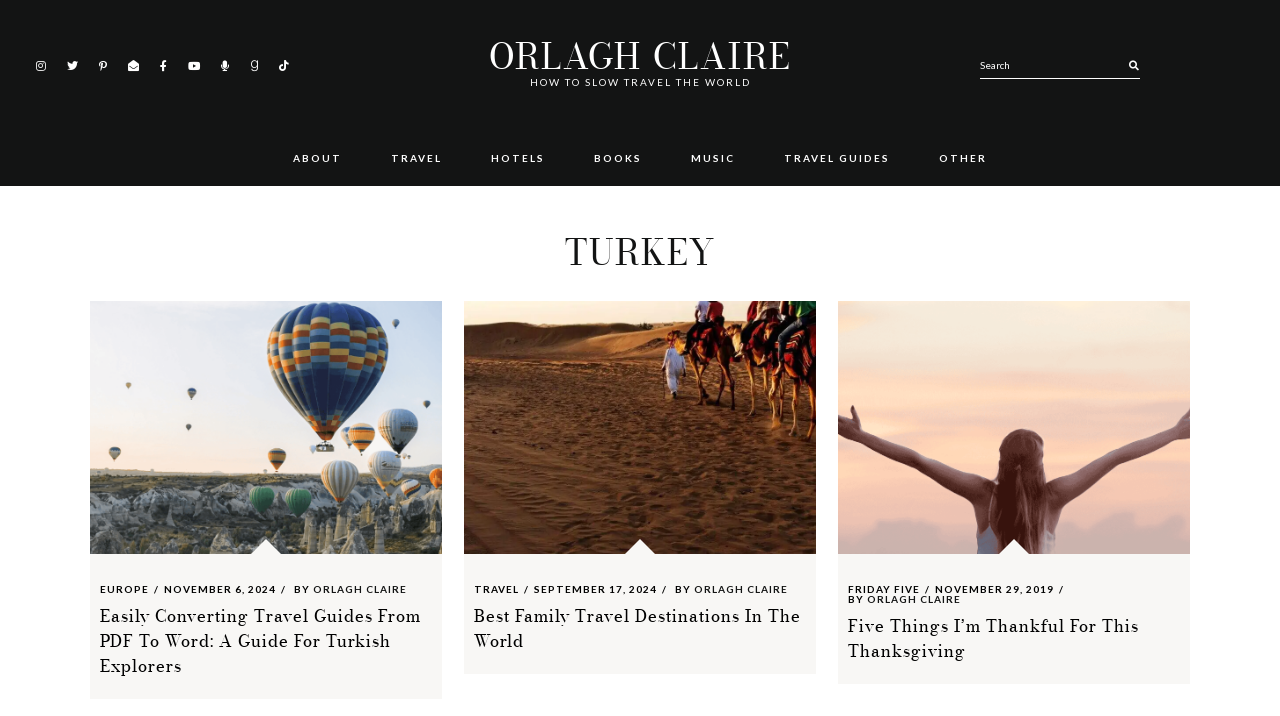

--- FILE ---
content_type: text/html; charset=UTF-8
request_url: https://orlaghclaire.com/tag/turkey/
body_size: 17651
content:
<!DOCTYPE html>
<html lang="en-US" prefix="og: https://ogp.me/ns#">
<head >
<meta charset="UTF-8" />
<meta name="viewport" content="width=device-width, initial-scale=1" />
	<style>img:is([sizes="auto" i], [sizes^="auto," i]) { contain-intrinsic-size: 3000px 1500px }</style>
	
<!-- Social Warfare v4.5.6 https://warfareplugins.com - BEGINNING OF OUTPUT -->
<style>
	@font-face {
		font-family: "sw-icon-font";
		src:url("https://orlaghclaire.com/wp-content/plugins/social-warfare/assets/fonts/sw-icon-font.eot?ver=4.5.6");
		src:url("https://orlaghclaire.com/wp-content/plugins/social-warfare/assets/fonts/sw-icon-font.eot?ver=4.5.6#iefix") format("embedded-opentype"),
		url("https://orlaghclaire.com/wp-content/plugins/social-warfare/assets/fonts/sw-icon-font.woff?ver=4.5.6") format("woff"),
		url("https://orlaghclaire.com/wp-content/plugins/social-warfare/assets/fonts/sw-icon-font.ttf?ver=4.5.6") format("truetype"),
		url("https://orlaghclaire.com/wp-content/plugins/social-warfare/assets/fonts/sw-icon-font.svg?ver=4.5.6#1445203416") format("svg");
		font-weight: normal;
		font-style: normal;
		font-display:block;
	}
</style>
<!-- Social Warfare v4.5.6 https://warfareplugins.com - END OF OUTPUT -->

<!-- Jetpack Site Verification Tags -->
<meta name="p:domain_verify" content="88c8c2ed2ec34fc0a6042ca4e260d949" />

<!-- Search Engine Optimization by Rank Math - https://rankmath.com/ -->
<title>turkey Archives | Orlagh Claire</title>
<meta name="robots" content="index, follow, max-snippet:-1, max-video-preview:-1, max-image-preview:large"/>
<link rel="canonical" href="https://orlaghclaire.com/tag/turkey/" />
<meta property="og:locale" content="en_US" />
<meta property="og:type" content="article" />
<meta property="og:title" content="turkey Archives | Orlagh Claire" />
<meta property="og:url" content="https://orlaghclaire.com/tag/turkey/" />
<meta property="og:site_name" content="Orlagh Claire" />
<meta property="og:image" content="https://i0.wp.com/orlaghclaire.com/wp-content/uploads/2024/03/A-New-Era-of-Orlagh-Claire-The-Backpacking-Edition.png" />
<meta property="og:image:secure_url" content="https://i0.wp.com/orlaghclaire.com/wp-content/uploads/2024/03/A-New-Era-of-Orlagh-Claire-The-Backpacking-Edition.png" />
<meta property="og:image:width" content="1080" />
<meta property="og:image:height" content="1080" />
<meta property="og:image:alt" content="A New Era of Orlagh Claire The Backpacking Edition" />
<meta property="og:image:type" content="image/png" />
<meta name="twitter:card" content="summary_large_image" />
<meta name="twitter:title" content="turkey Archives | Orlagh Claire" />
<meta name="twitter:image" content="https://i0.wp.com/orlaghclaire.com/wp-content/uploads/2024/03/A-New-Era-of-Orlagh-Claire-The-Backpacking-Edition.png" />
<meta name="twitter:label1" content="Posts" />
<meta name="twitter:data1" content="3" />
<script type="application/ld+json" class="rank-math-schema">{"@context":"https://schema.org","@graph":[{"@type":"Person","@id":"https://orlaghclaire.com/#person","name":"Orlagh Claire","image":{"@type":"ImageObject","@id":"https://orlaghclaire.com/#logo","url":"https://orlaghclaire.com/wp-content/uploads/2021/01/output-onlinepngtools.png","contentUrl":"https://orlaghclaire.com/wp-content/uploads/2021/01/output-onlinepngtools.png","caption":"Orlagh Claire","inLanguage":"en-US","width":"500","height":"500"}},{"@type":"WebSite","@id":"https://orlaghclaire.com/#website","url":"https://orlaghclaire.com","name":"Orlagh Claire","publisher":{"@id":"https://orlaghclaire.com/#person"},"inLanguage":"en-US"},{"@type":"BreadcrumbList","@id":"https://orlaghclaire.com/tag/turkey/#breadcrumb","itemListElement":[{"@type":"ListItem","position":"1","item":{"@id":"https://orlaghclaire.com","name":"Home"}},{"@type":"ListItem","position":"2","item":{"@id":"https://orlaghclaire.com/tag/turkey/","name":"turkey"}}]},{"@type":"CollectionPage","@id":"https://orlaghclaire.com/tag/turkey/#webpage","url":"https://orlaghclaire.com/tag/turkey/","name":"turkey Archives | Orlagh Claire","isPartOf":{"@id":"https://orlaghclaire.com/#website"},"inLanguage":"en-US","breadcrumb":{"@id":"https://orlaghclaire.com/tag/turkey/#breadcrumb"}}]}</script>
<!-- /Rank Math WordPress SEO plugin -->

<link rel='dns-prefetch' href='//scripts.mediavine.com' />
<link rel='dns-prefetch' href='//secure.gravatar.com' />
<link rel='dns-prefetch' href='//www.googletagmanager.com' />
<link rel='dns-prefetch' href='//stats.wp.com' />
<link rel='dns-prefetch' href='//fonts.googleapis.com' />
<link rel='dns-prefetch' href='//v0.wordpress.com' />
<link rel='dns-prefetch' href='//widgets.wp.com' />
<link rel='dns-prefetch' href='//s0.wp.com' />
<link rel='dns-prefetch' href='//0.gravatar.com' />
<link rel='dns-prefetch' href='//1.gravatar.com' />
<link rel='dns-prefetch' href='//2.gravatar.com' />
<link rel='dns-prefetch' href='//jetpack.wordpress.com' />
<link rel='dns-prefetch' href='//public-api.wordpress.com' />
<link rel='preconnect' href='//i0.wp.com' />
<link rel="alternate" type="application/rss+xml" title="Orlagh Claire &raquo; Feed" href="https://orlaghclaire.com/feed/" />
<link rel="alternate" type="application/rss+xml" title="Orlagh Claire &raquo; Comments Feed" href="https://orlaghclaire.com/comments/feed/" />
<script id="wpp-js" src="https://orlaghclaire.com/wp-content/plugins/wordpress-popular-posts/assets/js/wpp.min.js?ver=7.3.6" data-sampling="0" data-sampling-rate="100" data-api-url="https://orlaghclaire.com/wp-json/wordpress-popular-posts" data-post-id="0" data-token="d1cda45f35" data-lang="0" data-debug="0"></script>
<link rel="alternate" type="application/rss+xml" title="Orlagh Claire &raquo; turkey Tag Feed" href="https://orlaghclaire.com/tag/turkey/feed/" />
		<!-- This site uses the Google Analytics by MonsterInsights plugin v9.10.1 - Using Analytics tracking - https://www.monsterinsights.com/ -->
							<script src="//www.googletagmanager.com/gtag/js?id=G-08VM8M7Z31"  data-cfasync="false" data-wpfc-render="false" async></script>
			<script data-cfasync="false" data-wpfc-render="false">
				var mi_version = '9.10.1';
				var mi_track_user = true;
				var mi_no_track_reason = '';
								var MonsterInsightsDefaultLocations = {"page_location":"https:\/\/orlaghclaire.com\/tag\/turkey\/"};
								if ( typeof MonsterInsightsPrivacyGuardFilter === 'function' ) {
					var MonsterInsightsLocations = (typeof MonsterInsightsExcludeQuery === 'object') ? MonsterInsightsPrivacyGuardFilter( MonsterInsightsExcludeQuery ) : MonsterInsightsPrivacyGuardFilter( MonsterInsightsDefaultLocations );
				} else {
					var MonsterInsightsLocations = (typeof MonsterInsightsExcludeQuery === 'object') ? MonsterInsightsExcludeQuery : MonsterInsightsDefaultLocations;
				}

								var disableStrs = [
										'ga-disable-G-08VM8M7Z31',
									];

				/* Function to detect opted out users */
				function __gtagTrackerIsOptedOut() {
					for (var index = 0; index < disableStrs.length; index++) {
						if (document.cookie.indexOf(disableStrs[index] + '=true') > -1) {
							return true;
						}
					}

					return false;
				}

				/* Disable tracking if the opt-out cookie exists. */
				if (__gtagTrackerIsOptedOut()) {
					for (var index = 0; index < disableStrs.length; index++) {
						window[disableStrs[index]] = true;
					}
				}

				/* Opt-out function */
				function __gtagTrackerOptout() {
					for (var index = 0; index < disableStrs.length; index++) {
						document.cookie = disableStrs[index] + '=true; expires=Thu, 31 Dec 2099 23:59:59 UTC; path=/';
						window[disableStrs[index]] = true;
					}
				}

				if ('undefined' === typeof gaOptout) {
					function gaOptout() {
						__gtagTrackerOptout();
					}
				}
								window.dataLayer = window.dataLayer || [];

				window.MonsterInsightsDualTracker = {
					helpers: {},
					trackers: {},
				};
				if (mi_track_user) {
					function __gtagDataLayer() {
						dataLayer.push(arguments);
					}

					function __gtagTracker(type, name, parameters) {
						if (!parameters) {
							parameters = {};
						}

						if (parameters.send_to) {
							__gtagDataLayer.apply(null, arguments);
							return;
						}

						if (type === 'event') {
														parameters.send_to = monsterinsights_frontend.v4_id;
							var hookName = name;
							if (typeof parameters['event_category'] !== 'undefined') {
								hookName = parameters['event_category'] + ':' + name;
							}

							if (typeof MonsterInsightsDualTracker.trackers[hookName] !== 'undefined') {
								MonsterInsightsDualTracker.trackers[hookName](parameters);
							} else {
								__gtagDataLayer('event', name, parameters);
							}
							
						} else {
							__gtagDataLayer.apply(null, arguments);
						}
					}

					__gtagTracker('js', new Date());
					__gtagTracker('set', {
						'developer_id.dZGIzZG': true,
											});
					if ( MonsterInsightsLocations.page_location ) {
						__gtagTracker('set', MonsterInsightsLocations);
					}
										__gtagTracker('config', 'G-08VM8M7Z31', {"forceSSL":"true","link_attribution":"true"} );
										window.gtag = __gtagTracker;										(function () {
						/* https://developers.google.com/analytics/devguides/collection/analyticsjs/ */
						/* ga and __gaTracker compatibility shim. */
						var noopfn = function () {
							return null;
						};
						var newtracker = function () {
							return new Tracker();
						};
						var Tracker = function () {
							return null;
						};
						var p = Tracker.prototype;
						p.get = noopfn;
						p.set = noopfn;
						p.send = function () {
							var args = Array.prototype.slice.call(arguments);
							args.unshift('send');
							__gaTracker.apply(null, args);
						};
						var __gaTracker = function () {
							var len = arguments.length;
							if (len === 0) {
								return;
							}
							var f = arguments[len - 1];
							if (typeof f !== 'object' || f === null || typeof f.hitCallback !== 'function') {
								if ('send' === arguments[0]) {
									var hitConverted, hitObject = false, action;
									if ('event' === arguments[1]) {
										if ('undefined' !== typeof arguments[3]) {
											hitObject = {
												'eventAction': arguments[3],
												'eventCategory': arguments[2],
												'eventLabel': arguments[4],
												'value': arguments[5] ? arguments[5] : 1,
											}
										}
									}
									if ('pageview' === arguments[1]) {
										if ('undefined' !== typeof arguments[2]) {
											hitObject = {
												'eventAction': 'page_view',
												'page_path': arguments[2],
											}
										}
									}
									if (typeof arguments[2] === 'object') {
										hitObject = arguments[2];
									}
									if (typeof arguments[5] === 'object') {
										Object.assign(hitObject, arguments[5]);
									}
									if ('undefined' !== typeof arguments[1].hitType) {
										hitObject = arguments[1];
										if ('pageview' === hitObject.hitType) {
											hitObject.eventAction = 'page_view';
										}
									}
									if (hitObject) {
										action = 'timing' === arguments[1].hitType ? 'timing_complete' : hitObject.eventAction;
										hitConverted = mapArgs(hitObject);
										__gtagTracker('event', action, hitConverted);
									}
								}
								return;
							}

							function mapArgs(args) {
								var arg, hit = {};
								var gaMap = {
									'eventCategory': 'event_category',
									'eventAction': 'event_action',
									'eventLabel': 'event_label',
									'eventValue': 'event_value',
									'nonInteraction': 'non_interaction',
									'timingCategory': 'event_category',
									'timingVar': 'name',
									'timingValue': 'value',
									'timingLabel': 'event_label',
									'page': 'page_path',
									'location': 'page_location',
									'title': 'page_title',
									'referrer' : 'page_referrer',
								};
								for (arg in args) {
																		if (!(!args.hasOwnProperty(arg) || !gaMap.hasOwnProperty(arg))) {
										hit[gaMap[arg]] = args[arg];
									} else {
										hit[arg] = args[arg];
									}
								}
								return hit;
							}

							try {
								f.hitCallback();
							} catch (ex) {
							}
						};
						__gaTracker.create = newtracker;
						__gaTracker.getByName = newtracker;
						__gaTracker.getAll = function () {
							return [];
						};
						__gaTracker.remove = noopfn;
						__gaTracker.loaded = true;
						window['__gaTracker'] = __gaTracker;
					})();
									} else {
										console.log("");
					(function () {
						function __gtagTracker() {
							return null;
						}

						window['__gtagTracker'] = __gtagTracker;
						window['gtag'] = __gtagTracker;
					})();
									}
			</script>
							<!-- / Google Analytics by MonsterInsights -->
		<script>
window._wpemojiSettings = {"baseUrl":"https:\/\/s.w.org\/images\/core\/emoji\/16.0.1\/72x72\/","ext":".png","svgUrl":"https:\/\/s.w.org\/images\/core\/emoji\/16.0.1\/svg\/","svgExt":".svg","source":{"concatemoji":"https:\/\/orlaghclaire.com\/wp-includes\/js\/wp-emoji-release.min.js?ver=6.8.3"}};
/*! This file is auto-generated */
!function(s,n){var o,i,e;function c(e){try{var t={supportTests:e,timestamp:(new Date).valueOf()};sessionStorage.setItem(o,JSON.stringify(t))}catch(e){}}function p(e,t,n){e.clearRect(0,0,e.canvas.width,e.canvas.height),e.fillText(t,0,0);var t=new Uint32Array(e.getImageData(0,0,e.canvas.width,e.canvas.height).data),a=(e.clearRect(0,0,e.canvas.width,e.canvas.height),e.fillText(n,0,0),new Uint32Array(e.getImageData(0,0,e.canvas.width,e.canvas.height).data));return t.every(function(e,t){return e===a[t]})}function u(e,t){e.clearRect(0,0,e.canvas.width,e.canvas.height),e.fillText(t,0,0);for(var n=e.getImageData(16,16,1,1),a=0;a<n.data.length;a++)if(0!==n.data[a])return!1;return!0}function f(e,t,n,a){switch(t){case"flag":return n(e,"\ud83c\udff3\ufe0f\u200d\u26a7\ufe0f","\ud83c\udff3\ufe0f\u200b\u26a7\ufe0f")?!1:!n(e,"\ud83c\udde8\ud83c\uddf6","\ud83c\udde8\u200b\ud83c\uddf6")&&!n(e,"\ud83c\udff4\udb40\udc67\udb40\udc62\udb40\udc65\udb40\udc6e\udb40\udc67\udb40\udc7f","\ud83c\udff4\u200b\udb40\udc67\u200b\udb40\udc62\u200b\udb40\udc65\u200b\udb40\udc6e\u200b\udb40\udc67\u200b\udb40\udc7f");case"emoji":return!a(e,"\ud83e\udedf")}return!1}function g(e,t,n,a){var r="undefined"!=typeof WorkerGlobalScope&&self instanceof WorkerGlobalScope?new OffscreenCanvas(300,150):s.createElement("canvas"),o=r.getContext("2d",{willReadFrequently:!0}),i=(o.textBaseline="top",o.font="600 32px Arial",{});return e.forEach(function(e){i[e]=t(o,e,n,a)}),i}function t(e){var t=s.createElement("script");t.src=e,t.defer=!0,s.head.appendChild(t)}"undefined"!=typeof Promise&&(o="wpEmojiSettingsSupports",i=["flag","emoji"],n.supports={everything:!0,everythingExceptFlag:!0},e=new Promise(function(e){s.addEventListener("DOMContentLoaded",e,{once:!0})}),new Promise(function(t){var n=function(){try{var e=JSON.parse(sessionStorage.getItem(o));if("object"==typeof e&&"number"==typeof e.timestamp&&(new Date).valueOf()<e.timestamp+604800&&"object"==typeof e.supportTests)return e.supportTests}catch(e){}return null}();if(!n){if("undefined"!=typeof Worker&&"undefined"!=typeof OffscreenCanvas&&"undefined"!=typeof URL&&URL.createObjectURL&&"undefined"!=typeof Blob)try{var e="postMessage("+g.toString()+"("+[JSON.stringify(i),f.toString(),p.toString(),u.toString()].join(",")+"));",a=new Blob([e],{type:"text/javascript"}),r=new Worker(URL.createObjectURL(a),{name:"wpTestEmojiSupports"});return void(r.onmessage=function(e){c(n=e.data),r.terminate(),t(n)})}catch(e){}c(n=g(i,f,p,u))}t(n)}).then(function(e){for(var t in e)n.supports[t]=e[t],n.supports.everything=n.supports.everything&&n.supports[t],"flag"!==t&&(n.supports.everythingExceptFlag=n.supports.everythingExceptFlag&&n.supports[t]);n.supports.everythingExceptFlag=n.supports.everythingExceptFlag&&!n.supports.flag,n.DOMReady=!1,n.readyCallback=function(){n.DOMReady=!0}}).then(function(){return e}).then(function(){var e;n.supports.everything||(n.readyCallback(),(e=n.source||{}).concatemoji?t(e.concatemoji):e.wpemoji&&e.twemoji&&(t(e.twemoji),t(e.wpemoji)))}))}((window,document),window._wpemojiSettings);
</script>
<link rel='stylesheet' id='social-warfare-block-css-css' href='https://orlaghclaire.com/wp-content/plugins/social-warfare/assets/js/post-editor/dist/blocks.style.build.css?ver=6.8.3' media='all' />
<link rel='stylesheet' id='estranged-css' href='https://orlaghclaire.com/wp-content/themes/estranged/style.css?ver=1.1.6' media='all' />
<style id='estranged-inline-css'>
.entry-title a,a{color:#000000}.woocommerce .star-rating::before{color:#000000!important}body:not(.home) .entry-content a{color:#5b5b5b}.read-more a,.read-more span,body,body .woocommerce-error,body .woocommerce-info,body .woocommerce-message{color:#000000}
</style>
<style id='wp-emoji-styles-inline-css'>

	img.wp-smiley, img.emoji {
		display: inline !important;
		border: none !important;
		box-shadow: none !important;
		height: 1em !important;
		width: 1em !important;
		margin: 0 0.07em !important;
		vertical-align: -0.1em !important;
		background: none !important;
		padding: 0 !important;
	}
</style>
<link rel='stylesheet' id='wp-block-library-css' href='https://orlaghclaire.com/wp-includes/css/dist/block-library/style.min.css?ver=6.8.3' media='all' />
<style id='classic-theme-styles-inline-css'>
/*! This file is auto-generated */
.wp-block-button__link{color:#fff;background-color:#32373c;border-radius:9999px;box-shadow:none;text-decoration:none;padding:calc(.667em + 2px) calc(1.333em + 2px);font-size:1.125em}.wp-block-file__button{background:#32373c;color:#fff;text-decoration:none}
</style>
<link rel='stylesheet' id='mediaelement-css' href='https://orlaghclaire.com/wp-includes/js/mediaelement/mediaelementplayer-legacy.min.css?ver=4.2.17' media='all' />
<link rel='stylesheet' id='wp-mediaelement-css' href='https://orlaghclaire.com/wp-includes/js/mediaelement/wp-mediaelement.min.css?ver=6.8.3' media='all' />
<style id='jetpack-sharing-buttons-style-inline-css'>
.jetpack-sharing-buttons__services-list{display:flex;flex-direction:row;flex-wrap:wrap;gap:0;list-style-type:none;margin:5px;padding:0}.jetpack-sharing-buttons__services-list.has-small-icon-size{font-size:12px}.jetpack-sharing-buttons__services-list.has-normal-icon-size{font-size:16px}.jetpack-sharing-buttons__services-list.has-large-icon-size{font-size:24px}.jetpack-sharing-buttons__services-list.has-huge-icon-size{font-size:36px}@media print{.jetpack-sharing-buttons__services-list{display:none!important}}.editor-styles-wrapper .wp-block-jetpack-sharing-buttons{gap:0;padding-inline-start:0}ul.jetpack-sharing-buttons__services-list.has-background{padding:1.25em 2.375em}
</style>
<style id='global-styles-inline-css'>
:root{--wp--preset--aspect-ratio--square: 1;--wp--preset--aspect-ratio--4-3: 4/3;--wp--preset--aspect-ratio--3-4: 3/4;--wp--preset--aspect-ratio--3-2: 3/2;--wp--preset--aspect-ratio--2-3: 2/3;--wp--preset--aspect-ratio--16-9: 16/9;--wp--preset--aspect-ratio--9-16: 9/16;--wp--preset--color--black: #000000;--wp--preset--color--cyan-bluish-gray: #abb8c3;--wp--preset--color--white: #ffffff;--wp--preset--color--pale-pink: #f78da7;--wp--preset--color--vivid-red: #cf2e2e;--wp--preset--color--luminous-vivid-orange: #ff6900;--wp--preset--color--luminous-vivid-amber: #fcb900;--wp--preset--color--light-green-cyan: #7bdcb5;--wp--preset--color--vivid-green-cyan: #00d084;--wp--preset--color--pale-cyan-blue: #8ed1fc;--wp--preset--color--vivid-cyan-blue: #0693e3;--wp--preset--color--vivid-purple: #9b51e0;--wp--preset--color--theme-charcoal: #404040;--wp--preset--color--theme-carmine: #921515;--wp--preset--color--theme-pastelpink: #d8a5a4;--wp--preset--color--theme-opal: #9CBAB4;--wp--preset--color--theme-teal: #6C8A84;--wp--preset--color--theme-almond: #f1dec7;--wp--preset--color--theme-pale: #D7CEC9;--wp--preset--color--theme-blush: #D2B6B2;--wp--preset--color--theme-tuscany: #c39a8e;--wp--preset--color--theme-brown: #a47f74;--wp--preset--color--theme-umber: #86624f;--wp--preset--color--theme-bistre: #44291d;--wp--preset--gradient--vivid-cyan-blue-to-vivid-purple: linear-gradient(135deg,rgba(6,147,227,1) 0%,rgb(155,81,224) 100%);--wp--preset--gradient--light-green-cyan-to-vivid-green-cyan: linear-gradient(135deg,rgb(122,220,180) 0%,rgb(0,208,130) 100%);--wp--preset--gradient--luminous-vivid-amber-to-luminous-vivid-orange: linear-gradient(135deg,rgba(252,185,0,1) 0%,rgba(255,105,0,1) 100%);--wp--preset--gradient--luminous-vivid-orange-to-vivid-red: linear-gradient(135deg,rgba(255,105,0,1) 0%,rgb(207,46,46) 100%);--wp--preset--gradient--very-light-gray-to-cyan-bluish-gray: linear-gradient(135deg,rgb(238,238,238) 0%,rgb(169,184,195) 100%);--wp--preset--gradient--cool-to-warm-spectrum: linear-gradient(135deg,rgb(74,234,220) 0%,rgb(151,120,209) 20%,rgb(207,42,186) 40%,rgb(238,44,130) 60%,rgb(251,105,98) 80%,rgb(254,248,76) 100%);--wp--preset--gradient--blush-light-purple: linear-gradient(135deg,rgb(255,206,236) 0%,rgb(152,150,240) 100%);--wp--preset--gradient--blush-bordeaux: linear-gradient(135deg,rgb(254,205,165) 0%,rgb(254,45,45) 50%,rgb(107,0,62) 100%);--wp--preset--gradient--luminous-dusk: linear-gradient(135deg,rgb(255,203,112) 0%,rgb(199,81,192) 50%,rgb(65,88,208) 100%);--wp--preset--gradient--pale-ocean: linear-gradient(135deg,rgb(255,245,203) 0%,rgb(182,227,212) 50%,rgb(51,167,181) 100%);--wp--preset--gradient--electric-grass: linear-gradient(135deg,rgb(202,248,128) 0%,rgb(113,206,126) 100%);--wp--preset--gradient--midnight: linear-gradient(135deg,rgb(2,3,129) 0%,rgb(40,116,252) 100%);--wp--preset--font-size--small: 12px;--wp--preset--font-size--medium: 20px;--wp--preset--font-size--large: 31px;--wp--preset--font-size--x-large: 42px;--wp--preset--font-size--normal: 18px;--wp--preset--font-size--larger: 37px;--wp--preset--spacing--20: 0.44rem;--wp--preset--spacing--30: 0.67rem;--wp--preset--spacing--40: 1rem;--wp--preset--spacing--50: 1.5rem;--wp--preset--spacing--60: 2.25rem;--wp--preset--spacing--70: 3.38rem;--wp--preset--spacing--80: 5.06rem;--wp--preset--shadow--natural: 6px 6px 9px rgba(0, 0, 0, 0.2);--wp--preset--shadow--deep: 12px 12px 50px rgba(0, 0, 0, 0.4);--wp--preset--shadow--sharp: 6px 6px 0px rgba(0, 0, 0, 0.2);--wp--preset--shadow--outlined: 6px 6px 0px -3px rgba(255, 255, 255, 1), 6px 6px rgba(0, 0, 0, 1);--wp--preset--shadow--crisp: 6px 6px 0px rgba(0, 0, 0, 1);}:where(.is-layout-flex){gap: 0.5em;}:where(.is-layout-grid){gap: 0.5em;}body .is-layout-flex{display: flex;}.is-layout-flex{flex-wrap: wrap;align-items: center;}.is-layout-flex > :is(*, div){margin: 0;}body .is-layout-grid{display: grid;}.is-layout-grid > :is(*, div){margin: 0;}:where(.wp-block-columns.is-layout-flex){gap: 2em;}:where(.wp-block-columns.is-layout-grid){gap: 2em;}:where(.wp-block-post-template.is-layout-flex){gap: 1.25em;}:where(.wp-block-post-template.is-layout-grid){gap: 1.25em;}.has-black-color{color: var(--wp--preset--color--black) !important;}.has-cyan-bluish-gray-color{color: var(--wp--preset--color--cyan-bluish-gray) !important;}.has-white-color{color: var(--wp--preset--color--white) !important;}.has-pale-pink-color{color: var(--wp--preset--color--pale-pink) !important;}.has-vivid-red-color{color: var(--wp--preset--color--vivid-red) !important;}.has-luminous-vivid-orange-color{color: var(--wp--preset--color--luminous-vivid-orange) !important;}.has-luminous-vivid-amber-color{color: var(--wp--preset--color--luminous-vivid-amber) !important;}.has-light-green-cyan-color{color: var(--wp--preset--color--light-green-cyan) !important;}.has-vivid-green-cyan-color{color: var(--wp--preset--color--vivid-green-cyan) !important;}.has-pale-cyan-blue-color{color: var(--wp--preset--color--pale-cyan-blue) !important;}.has-vivid-cyan-blue-color{color: var(--wp--preset--color--vivid-cyan-blue) !important;}.has-vivid-purple-color{color: var(--wp--preset--color--vivid-purple) !important;}.has-black-background-color{background-color: var(--wp--preset--color--black) !important;}.has-cyan-bluish-gray-background-color{background-color: var(--wp--preset--color--cyan-bluish-gray) !important;}.has-white-background-color{background-color: var(--wp--preset--color--white) !important;}.has-pale-pink-background-color{background-color: var(--wp--preset--color--pale-pink) !important;}.has-vivid-red-background-color{background-color: var(--wp--preset--color--vivid-red) !important;}.has-luminous-vivid-orange-background-color{background-color: var(--wp--preset--color--luminous-vivid-orange) !important;}.has-luminous-vivid-amber-background-color{background-color: var(--wp--preset--color--luminous-vivid-amber) !important;}.has-light-green-cyan-background-color{background-color: var(--wp--preset--color--light-green-cyan) !important;}.has-vivid-green-cyan-background-color{background-color: var(--wp--preset--color--vivid-green-cyan) !important;}.has-pale-cyan-blue-background-color{background-color: var(--wp--preset--color--pale-cyan-blue) !important;}.has-vivid-cyan-blue-background-color{background-color: var(--wp--preset--color--vivid-cyan-blue) !important;}.has-vivid-purple-background-color{background-color: var(--wp--preset--color--vivid-purple) !important;}.has-black-border-color{border-color: var(--wp--preset--color--black) !important;}.has-cyan-bluish-gray-border-color{border-color: var(--wp--preset--color--cyan-bluish-gray) !important;}.has-white-border-color{border-color: var(--wp--preset--color--white) !important;}.has-pale-pink-border-color{border-color: var(--wp--preset--color--pale-pink) !important;}.has-vivid-red-border-color{border-color: var(--wp--preset--color--vivid-red) !important;}.has-luminous-vivid-orange-border-color{border-color: var(--wp--preset--color--luminous-vivid-orange) !important;}.has-luminous-vivid-amber-border-color{border-color: var(--wp--preset--color--luminous-vivid-amber) !important;}.has-light-green-cyan-border-color{border-color: var(--wp--preset--color--light-green-cyan) !important;}.has-vivid-green-cyan-border-color{border-color: var(--wp--preset--color--vivid-green-cyan) !important;}.has-pale-cyan-blue-border-color{border-color: var(--wp--preset--color--pale-cyan-blue) !important;}.has-vivid-cyan-blue-border-color{border-color: var(--wp--preset--color--vivid-cyan-blue) !important;}.has-vivid-purple-border-color{border-color: var(--wp--preset--color--vivid-purple) !important;}.has-vivid-cyan-blue-to-vivid-purple-gradient-background{background: var(--wp--preset--gradient--vivid-cyan-blue-to-vivid-purple) !important;}.has-light-green-cyan-to-vivid-green-cyan-gradient-background{background: var(--wp--preset--gradient--light-green-cyan-to-vivid-green-cyan) !important;}.has-luminous-vivid-amber-to-luminous-vivid-orange-gradient-background{background: var(--wp--preset--gradient--luminous-vivid-amber-to-luminous-vivid-orange) !important;}.has-luminous-vivid-orange-to-vivid-red-gradient-background{background: var(--wp--preset--gradient--luminous-vivid-orange-to-vivid-red) !important;}.has-very-light-gray-to-cyan-bluish-gray-gradient-background{background: var(--wp--preset--gradient--very-light-gray-to-cyan-bluish-gray) !important;}.has-cool-to-warm-spectrum-gradient-background{background: var(--wp--preset--gradient--cool-to-warm-spectrum) !important;}.has-blush-light-purple-gradient-background{background: var(--wp--preset--gradient--blush-light-purple) !important;}.has-blush-bordeaux-gradient-background{background: var(--wp--preset--gradient--blush-bordeaux) !important;}.has-luminous-dusk-gradient-background{background: var(--wp--preset--gradient--luminous-dusk) !important;}.has-pale-ocean-gradient-background{background: var(--wp--preset--gradient--pale-ocean) !important;}.has-electric-grass-gradient-background{background: var(--wp--preset--gradient--electric-grass) !important;}.has-midnight-gradient-background{background: var(--wp--preset--gradient--midnight) !important;}.has-small-font-size{font-size: var(--wp--preset--font-size--small) !important;}.has-medium-font-size{font-size: var(--wp--preset--font-size--medium) !important;}.has-large-font-size{font-size: var(--wp--preset--font-size--large) !important;}.has-x-large-font-size{font-size: var(--wp--preset--font-size--x-large) !important;}
:where(.wp-block-post-template.is-layout-flex){gap: 1.25em;}:where(.wp-block-post-template.is-layout-grid){gap: 1.25em;}
:where(.wp-block-columns.is-layout-flex){gap: 2em;}:where(.wp-block-columns.is-layout-grid){gap: 2em;}
:root :where(.wp-block-pullquote){font-size: 1.5em;line-height: 1.6;}
</style>
<link rel='stylesheet' id='social_warfare-css' href='https://orlaghclaire.com/wp-content/plugins/social-warfare/assets/css/style.min.css?ver=4.5.6' media='all' />
<link rel='stylesheet' id='uag-style-1226-css' href='https://orlaghclaire.com/wp-content/uploads/uag-plugin/assets/1000/uag-css-1226.css?ver=1768883830' media='all' />
<link rel='stylesheet' id='wordpress-popular-posts-css-css' href='https://orlaghclaire.com/wp-content/plugins/wordpress-popular-posts/assets/css/wpp.css?ver=7.3.6' media='all' />
<link rel='stylesheet' id='ud-fonts-1-css' href='https://fonts.googleapis.com/css2?family=Lato%3Awght%40300%3B400%3B700&#038;display=swap&#038;ver=1.1.6' media='all' />
<link rel='stylesheet' id='font-awesome-5-css' href='https://orlaghclaire.com/wp-content/themes/estranged/fonts/fontawesome/css/all.min.css?ver=1.1.6' media='all' />
<link rel='stylesheet' id='slick-carousel-css' href='https://orlaghclaire.com/wp-content/themes/estranged/lib/slick/slick.css?ver=6.8.3' media='all' />
<link rel='stylesheet' id='dashicons-css' href='https://orlaghclaire.com/wp-includes/css/dashicons.min.css?ver=6.8.3' media='all' />
<link rel='stylesheet' id='jetpack_likes-css' href='https://orlaghclaire.com/wp-content/plugins/jetpack/modules/likes/style.css?ver=15.3.1' media='all' />
<link rel='stylesheet' id='estranged-gutenberg-css' href='https://orlaghclaire.com/wp-content/themes/estranged/lib/gutenberg/front-end.css?ver=1.1.6' media='all' />
<style id='estranged-gutenberg-inline-css'>
	.ab-block-post-grid .ab-post-grid-items h2 a:hover {
		color: #808080;
	}
	.site-container .wp-block-button .wp-block-button__link {
		background-color: #131414;
	}
	.wp-block-button .wp-block-button__link:not(.has-background), .wp-block-button .wp-block-button__link:not(.has-background):focus, .wp-block-button .wp-block-button__link:not(.has-background):hover {
		color: #ffffff;
	}
	.site-container .wp-block-button.is-style-outline .wp-block-button__link {
		color: #131414;
	}
	.site-container .wp-block-button.is-style-outline .wp-block-button__link:focus, .site-container .wp-block-button.is-style-outline .wp-block-button__link:hover {
		color: #131414;
	}		.site-container .has-small-font-size {
			font-size: 12px;
		}		.site-container .has-normal-font-size {
			font-size: 18px;
		}		.site-container .has-large-font-size {
			font-size: 31px;
		}		.site-container .has-larger-font-size {
			font-size: 37px;
		}		.site-container .has-theme-charcoal-color, .site-container .wp-block-button .wp-block-button__link.has-theme-charcoal-color, .site-container .wp-block-button.is-style-outline .wp-block-button__link.has-theme-charcoal-color {
			color: #404040;
		}
		.site-container .has-theme-charcoal-background-color, .site-container .wp-block-button .wp-block-button__link.has-theme-charcoal-background-color, .site-container .wp-block-pullquote.is-style-solid-color.has-theme-charcoal-background-color {
			background-color: #404040;
		}		.site-container .has-theme-carmine-color, .site-container .wp-block-button .wp-block-button__link.has-theme-carmine-color, .site-container .wp-block-button.is-style-outline .wp-block-button__link.has-theme-carmine-color {
			color: #921515;
		}
		.site-container .has-theme-carmine-background-color, .site-container .wp-block-button .wp-block-button__link.has-theme-carmine-background-color, .site-container .wp-block-pullquote.is-style-solid-color.has-theme-carmine-background-color {
			background-color: #921515;
		}		.site-container .has-theme-pastelpink-color, .site-container .wp-block-button .wp-block-button__link.has-theme-pastelpink-color, .site-container .wp-block-button.is-style-outline .wp-block-button__link.has-theme-pastelpink-color {
			color: #d8a5a4;
		}
		.site-container .has-theme-pastelpink-background-color, .site-container .wp-block-button .wp-block-button__link.has-theme-pastelpink-background-color, .site-container .wp-block-pullquote.is-style-solid-color.has-theme-pastelpink-background-color {
			background-color: #d8a5a4;
		}		.site-container .has-theme-opal-color, .site-container .wp-block-button .wp-block-button__link.has-theme-opal-color, .site-container .wp-block-button.is-style-outline .wp-block-button__link.has-theme-opal-color {
			color: #9CBAB4;
		}
		.site-container .has-theme-opal-background-color, .site-container .wp-block-button .wp-block-button__link.has-theme-opal-background-color, .site-container .wp-block-pullquote.is-style-solid-color.has-theme-opal-background-color {
			background-color: #9CBAB4;
		}		.site-container .has-theme-teal-color, .site-container .wp-block-button .wp-block-button__link.has-theme-teal-color, .site-container .wp-block-button.is-style-outline .wp-block-button__link.has-theme-teal-color {
			color: #6C8A84;
		}
		.site-container .has-theme-teal-background-color, .site-container .wp-block-button .wp-block-button__link.has-theme-teal-background-color, .site-container .wp-block-pullquote.is-style-solid-color.has-theme-teal-background-color {
			background-color: #6C8A84;
		}		.site-container .has-theme-almond-color, .site-container .wp-block-button .wp-block-button__link.has-theme-almond-color, .site-container .wp-block-button.is-style-outline .wp-block-button__link.has-theme-almond-color {
			color: #f1dec7;
		}
		.site-container .has-theme-almond-background-color, .site-container .wp-block-button .wp-block-button__link.has-theme-almond-background-color, .site-container .wp-block-pullquote.is-style-solid-color.has-theme-almond-background-color {
			background-color: #f1dec7;
		}		.site-container .has-theme-pale-color, .site-container .wp-block-button .wp-block-button__link.has-theme-pale-color, .site-container .wp-block-button.is-style-outline .wp-block-button__link.has-theme-pale-color {
			color: #D7CEC9;
		}
		.site-container .has-theme-pale-background-color, .site-container .wp-block-button .wp-block-button__link.has-theme-pale-background-color, .site-container .wp-block-pullquote.is-style-solid-color.has-theme-pale-background-color {
			background-color: #D7CEC9;
		}		.site-container .has-theme-blush-color, .site-container .wp-block-button .wp-block-button__link.has-theme-blush-color, .site-container .wp-block-button.is-style-outline .wp-block-button__link.has-theme-blush-color {
			color: #D2B6B2;
		}
		.site-container .has-theme-blush-background-color, .site-container .wp-block-button .wp-block-button__link.has-theme-blush-background-color, .site-container .wp-block-pullquote.is-style-solid-color.has-theme-blush-background-color {
			background-color: #D2B6B2;
		}		.site-container .has-theme-tuscany-color, .site-container .wp-block-button .wp-block-button__link.has-theme-tuscany-color, .site-container .wp-block-button.is-style-outline .wp-block-button__link.has-theme-tuscany-color {
			color: #c39a8e;
		}
		.site-container .has-theme-tuscany-background-color, .site-container .wp-block-button .wp-block-button__link.has-theme-tuscany-background-color, .site-container .wp-block-pullquote.is-style-solid-color.has-theme-tuscany-background-color {
			background-color: #c39a8e;
		}		.site-container .has-theme-brown-color, .site-container .wp-block-button .wp-block-button__link.has-theme-brown-color, .site-container .wp-block-button.is-style-outline .wp-block-button__link.has-theme-brown-color {
			color: #a47f74;
		}
		.site-container .has-theme-brown-background-color, .site-container .wp-block-button .wp-block-button__link.has-theme-brown-background-color, .site-container .wp-block-pullquote.is-style-solid-color.has-theme-brown-background-color {
			background-color: #a47f74;
		}		.site-container .has-theme-umber-color, .site-container .wp-block-button .wp-block-button__link.has-theme-umber-color, .site-container .wp-block-button.is-style-outline .wp-block-button__link.has-theme-umber-color {
			color: #86624f;
		}
		.site-container .has-theme-umber-background-color, .site-container .wp-block-button .wp-block-button__link.has-theme-umber-background-color, .site-container .wp-block-pullquote.is-style-solid-color.has-theme-umber-background-color {
			background-color: #86624f;
		}		.site-container .has-theme-bistre-color, .site-container .wp-block-button .wp-block-button__link.has-theme-bistre-color, .site-container .wp-block-button.is-style-outline .wp-block-button__link.has-theme-bistre-color {
			color: #44291d;
		}
		.site-container .has-theme-bistre-background-color, .site-container .wp-block-button .wp-block-button__link.has-theme-bistre-background-color, .site-container .wp-block-pullquote.is-style-solid-color.has-theme-bistre-background-color {
			background-color: #44291d;
		}
</style>
<style id='jetpack_facebook_likebox-inline-css'>
.widget_facebook_likebox {
	overflow: hidden;
}

</style>
<style id='kadence-blocks-global-variables-inline-css'>
:root {--global-kb-font-size-sm:clamp(0.8rem, 0.73rem + 0.217vw, 0.9rem);--global-kb-font-size-md:clamp(1.1rem, 0.995rem + 0.326vw, 1.25rem);--global-kb-font-size-lg:clamp(1.75rem, 1.576rem + 0.543vw, 2rem);--global-kb-font-size-xl:clamp(2.25rem, 1.728rem + 1.63vw, 3rem);--global-kb-font-size-xxl:clamp(2.5rem, 1.456rem + 3.26vw, 4rem);--global-kb-font-size-xxxl:clamp(2.75rem, 0.489rem + 7.065vw, 6rem);}:root {--global-palette1: #3182CE;--global-palette2: #2B6CB0;--global-palette3: #1A202C;--global-palette4: #2D3748;--global-palette5: #4A5568;--global-palette6: #718096;--global-palette7: #EDF2F7;--global-palette8: #F7FAFC;--global-palette9: #ffffff;}
</style>
<script src="https://orlaghclaire.com/wp-content/plugins/google-analytics-for-wordpress/assets/js/frontend-gtag.min.js?ver=9.10.1" id="monsterinsights-frontend-script-js" async data-wp-strategy="async"></script>
<script data-cfasync="false" data-wpfc-render="false" id='monsterinsights-frontend-script-js-extra'>var monsterinsights_frontend = {"js_events_tracking":"true","download_extensions":"doc,pdf,ppt,zip,xls,docx,pptx,xlsx","inbound_paths":"[{\"path\":\"\\\/go\\\/\",\"label\":\"affiliate\"},{\"path\":\"\\\/recommend\\\/\",\"label\":\"affiliate\"}]","home_url":"https:\/\/orlaghclaire.com","hash_tracking":"false","v4_id":"G-08VM8M7Z31"};</script>
<script async="async" fetchpriority="high" data-noptimize="1" data-cfasync="false" src="https://scripts.mediavine.com/tags/f7eb36d7-1bdf-4175-b332-9a149fe9507e.js?ver=6.8.3" id="mv-script-wrapper-js"></script>
<script src="https://orlaghclaire.com/wp-includes/js/jquery/jquery.min.js?ver=3.7.1" id="jquery-core-js"></script>
<script src="https://orlaghclaire.com/wp-includes/js/jquery/jquery-migrate.min.js?ver=3.4.1" id="jquery-migrate-js"></script>

<!-- Google tag (gtag.js) snippet added by Site Kit -->
<!-- Google Analytics snippet added by Site Kit -->
<script src="https://www.googletagmanager.com/gtag/js?id=GT-MQJ42SF" id="google_gtagjs-js" async></script>
<script id="google_gtagjs-js-after">
window.dataLayer = window.dataLayer || [];function gtag(){dataLayer.push(arguments);}
gtag("set","linker",{"domains":["orlaghclaire.com"]});
gtag("js", new Date());
gtag("set", "developer_id.dZTNiMT", true);
gtag("config", "GT-MQJ42SF");
</script>
<link rel="https://api.w.org/" href="https://orlaghclaire.com/wp-json/" /><link rel="alternate" title="JSON" type="application/json" href="https://orlaghclaire.com/wp-json/wp/v2/tags/1226" /><link rel="EditURI" type="application/rsd+xml" title="RSD" href="https://orlaghclaire.com/xmlrpc.php?rsd" />
<meta name="generator" content="WordPress 6.8.3" />
	<link rel="preconnect" href="https://fonts.googleapis.com">
	<link rel="preconnect" href="https://fonts.gstatic.com">
	<meta name="generator" content="Site Kit by Google 1.167.0" /><meta name="p:domain_verify" content="6f74a983014e0b722a276c1be28c90e8"/>	<style>img#wpstats{display:none}</style>
		            <style id="wpp-loading-animation-styles">@-webkit-keyframes bgslide{from{background-position-x:0}to{background-position-x:-200%}}@keyframes bgslide{from{background-position-x:0}to{background-position-x:-200%}}.wpp-widget-block-placeholder,.wpp-shortcode-placeholder{margin:0 auto;width:60px;height:3px;background:#dd3737;background:linear-gradient(90deg,#dd3737 0%,#571313 10%,#dd3737 100%);background-size:200% auto;border-radius:3px;-webkit-animation:bgslide 1s infinite linear;animation:bgslide 1s infinite linear}</style>
            
<!-- Google AdSense meta tags added by Site Kit -->
<meta name="google-adsense-platform-account" content="ca-host-pub-2644536267352236">
<meta name="google-adsense-platform-domain" content="sitekit.withgoogle.com">
<!-- End Google AdSense meta tags added by Site Kit -->
<style type="text/css" media="screen"> #ud-social-media-icons-1 a, #ud-social-media-icons-1 a:focus { color: #ffffff; font-size: 11px; } #ud-social-media-icons-1 .smi-vsco svg, #ud-social-media-icons-1 .smi-vsco svg:focus, #ud-social-media-icons-1 .smi-ltk svg, #ud-social-media-icons-1 .smi-ltk svg:focus { fill: #ffffff; width: 11px; height: 11px; } #ud-social-media-icons-1 ul li a:hover, #ud-social-media-icons-1 ul li a:focus { color: #808080; } #ud-social-media-icons-1 ul .smi-vsco a:hover svg, #ud-social-media-icons-1 ul .smi-vsco a:focus svg, #ud-social-media-icons-1 ul .smi-ltk a:hover svg, #ud-social-media-icons-1 ul .smi-ltk a:focus svg { fill: #808080; } </style><style type="text/css" media="screen"> #ud-social-media-icons-2 a, #ud-social-media-icons-2 a:focus { color: #ffffff; font-size: 14px; } #ud-social-media-icons-2 .smi-vsco svg, #ud-social-media-icons-2 .smi-vsco svg:focus, #ud-social-media-icons-2 .smi-ltk svg, #ud-social-media-icons-2 .smi-ltk svg:focus { fill: #ffffff; width: 14px; height: 14px; } #ud-social-media-icons-2 ul li a:hover, #ud-social-media-icons-2 ul li a:focus { color: #808080; } #ud-social-media-icons-2 ul .smi-vsco a:hover svg, #ud-social-media-icons-2 ul .smi-vsco a:focus svg, #ud-social-media-icons-2 ul .smi-ltk a:hover svg, #ud-social-media-icons-2 ul .smi-ltk a:focus svg { fill: #808080; } </style><style id="uagb-style-conditional-extension">@media (min-width: 1025px){body .uag-hide-desktop.uagb-google-map__wrap,body .uag-hide-desktop{display:none !important}}@media (min-width: 768px) and (max-width: 1024px){body .uag-hide-tab.uagb-google-map__wrap,body .uag-hide-tab{display:none !important}}@media (max-width: 767px){body .uag-hide-mob.uagb-google-map__wrap,body .uag-hide-mob{display:none !important}}</style><link rel="icon" href="https://i0.wp.com/orlaghclaire.com/wp-content/uploads/2021/01/output-onlinepngtools.png?fit=32%2C32&#038;ssl=1" sizes="32x32" />
<link rel="icon" href="https://i0.wp.com/orlaghclaire.com/wp-content/uploads/2021/01/output-onlinepngtools.png?fit=192%2C192&#038;ssl=1" sizes="192x192" />
<link rel="apple-touch-icon" href="https://i0.wp.com/orlaghclaire.com/wp-content/uploads/2021/01/output-onlinepngtools.png?fit=180%2C180&#038;ssl=1" />
<meta name="msapplication-TileImage" content="https://i0.wp.com/orlaghclaire.com/wp-content/uploads/2021/01/output-onlinepngtools.png?fit=270%2C270&#038;ssl=1" />
<style> .kirki-customizer-loading-wrapper { background-image: none; }</style><style id="kirki-inline-styles"></style>	<style id="egf-frontend-styles" type="text/css">
		p {} h1 {} h2 {} h3 {} h4 {} h5 {} h6 {} p, .content, .wpp-excerpt, .featuredpost .entry-content p {font-size: 18px;letter-spacing: 1px;} button, input[type="button"], input[type="reset"], input[type="submit"], .button, .comment-reply a, a.more-link, .user-profile p .pagelink, .archive-pagination a, .null-instagram-feed .clear a, .owl-prev, .owl-next, .read-more a, .read-more span, .pagination-next a, .pagination-previous a, .woocommerce nav.woocommerce-pagination ul li .prev.page-numbers, .woocommerce nav.woocommerce-pagination ul li .next.page-numbers, .pin-button a, #sb_instagram .sbi_follow_btn a, .more-from-category a {} .entry-footer .entry-meta, .share-buttons h3, .entry-footer, .adjacent-entry-pagination a {} .grid-meta-cat a, .grid-meta-cat span, .post-cat-single, .grid-meta, .entry-header .entry-meta, .post-cat, .header-meta, .share-btns h6, .featured-meta, .shop-button, .popular-posts .wpp-meta, .popular-posts .post-stats {} blockquote p, blockquote {} .shop-products .shop .entry-title {} .featured-box-item .featured-title h4 {} .featured-widget .container-title {} .site-description {} input, select, textarea {} .intro-button a {} .intro-text p {} .genesis-nav-menu a, .menu-toggle, .sub-menu-toggle, .widget_nav_menu a {} .share-buttons a {} .share-btns a {} .pagination-post-title {} .posts-footer, .site-footer, .wide-footer-two, .homepage-four, .footer-widgets, .posts-footer .menu-item a, .site-footer .menu-item a, .wide-footer-two .menu-item a, .homepage-four .menu-item a, .footer-widgets .menu-item a {} .tab-links li a {} .widget-title, .container-title, .archive-description .entry-title, .author-box-title, .entry-comments h3, .comment-reply-title, .woocommerce .related.products>h2, .archive-description .archive-title {} .woocommerce-cart table.cart th, #add_payment_method .cart-collaterals .cart_totals tr td, #add_payment_method .cart-collaterals .cart_totals tr th, .woocommerce-cart .cart-collaterals .cart_totals tr td, .woocommerce-cart .cart-collaterals .cart_totals tr th, .woocommerce-checkout .cart-collaterals .cart_totals tr td, .woocommerce-checkout .cart-collaterals .cart_totals tr th {} .woocommerce ul.products li.product .price {} .woocommerce div.product p.price, .woocommerce div.product span.price {} .woocommerce div.product .woocommerce-tabs ul.tabs li a {} .woocommerce ul.products li.product .woocommerce-loop-category__title, .woocommerce ul.products li.product .woocommerce-loop-product__title, .woocommerce ul.products li.product h3 {} .woocommerce div.product .product_title {} .entry-content h3 {font-size: 30px;} .site-title {} .related-posts h4, .wpp-post-title, .featured-content .entry-title {} .entry-comments h3, .comment-reply-title {} .cap-text:first-letter, .cap-text > p:first-letter, p.has-drop-cap:not(:focus):first-letter, .cap-text:first-letter {} .enews .widget-title {} .archive-pagination a, .read-more a, .read-more span, .pagination-next a, .pagination-previous a, .grid-meta, .entry-header .entry-meta, label, .posts-outer-latest ul, .site-inner .shop-menu #ud-shop-menu, .site-inner .shop-menu #ud-shop-menu a, .posts-outer-latest ul li a, .search-form input {} .error404 .entry-title {} .grid-info-left-right .entry-title {} .grid-info-three-column .entry-title {} .shop-button, .shop-info .featured-meta, .widget_categories li, .widget_archive li, .popular-posts .wpp-meta, .popular-posts .post-stats {} .entry-content h1 {} .entry-content h6 {} .entry-content h2 {} .entry-content h4 {} .entry-content h5 {} .entry-title {} .grid-meta, .entry-header .entry-meta, .header-meta, .share-btns h6, .featured-info .post-cat, .featured-meta {} .featured-content .entry-title {} .grid-info-four-column .entry-title {} .sidebar .wpp-post-title {} .header-title-inner .entry-title, .single .entry-title, .page .entry-title {} .slider-c h4 {} .site-container .shop-box .shop-title, .shop-title-inner, .site-container .ud-shop-box .ud-shop-title, .shop-button, .ud-shop-box .ud-shop-title {} .mc4wp-form-fields p:first-child {} .pagination-post-anchor {} 	</style>
	</head>
<body class="archive tag tag-turkey tag-1226 wp-embed-responsive wp-theme-genesis wp-child-theme-estranged header-full-width full-width-content genesis-breadcrumbs-hidden genesis-footer-widgets-visible sticky-sidebar intro-inactive" itemscope itemtype="https://schema.org/WebPage"><div class="site-container"><ul class="genesis-skip-link"><li><a href="#genesis-nav-primary" class="screen-reader-shortcut"> Skip to primary navigation</a></li><li><a href="#genesis-content" class="screen-reader-shortcut"> Skip to main content</a></li><li><a href="#genesis-footer-widgets" class="screen-reader-shortcut"> Skip to footer</a></li><li><a href="#genesis-nav-left-menu" class="screen-reader-shortcut"> Skip to left navigation</a></li><li><a href="#genesis-nav-right-menu" class="screen-reader-shortcut"> Skip to right navigation</a></li></ul><div class="header-outer"><div class="header-inner"><div class="header-left"><div class="menu-left-widget"><section id="ud-social-media-icons-1" class="widget ud-social-media-icons"><div class="widget-wrap"><ul><li class="smi-instagram"><a href="https://www.instagram.com/orlaghclaire/" target="_blank"><i class="fab fa-instagram"></i><span>Instagram</span></a></li><li class="smi-twitter"><a href="https://twitter.com/orlaghclaire" target="_blank"><i class="fab fa-twitter"></i><span>Twitter</span></a></li><li class="smi-pinterest"><a href="https://www.pinterest.co.uk/orlaghclaire/" target="_blank"><i class="fab fa-pinterest-p"></i><span>Pinterest</span></a></li><li class="smi-email"><a href="/cdn-cgi/l/email-protection#e28d908e83858a918a838c89919290a28a8d968f838b8ecc818d8f" target="_blank"><i class="fas fa-envelope-open"></i><span>Email</span></a></li><li class="smi-facebook"><a href="https://www.facebook.com/orlaghclaire" target="_blank"><i class="fab fa-facebook-f"></i><span>Facebook</span></a></li><li class="smi-youtube"><a href="https://www.youtube.com/channel/UCQTevbpLnl4GQ42njUFYKcw" target="_blank"><i class="fab fa-youtube"></i><span>YouTube</span></a></li><li class="smi-podcast"><a href="https://open.spotify.com/show/3GXIGgo0HED7sMs8aGfk6m" target="_blank"><i class="fas fa-microphone"></i><span>Podcast</span></a></li><li class="smi-goodreads"><a href="https://www.goodreads.com/user/show/115941436-orlagh-claire" target="_blank"><i class="fab fa-goodreads-g"></i><span>Goodreads</span></a></li><li class="smi-tiktok"><a href="https://www.tiktok.com/@orlaghclaire" target="_blank"><i class="fab fa-tiktok"></i><span>TikTok</span></a></li></ul></div></section>
</div></div><div class="header-center"><div class="title-area"><p class="site-title" itemprop="headline"><a href="https://orlaghclaire.com/">Orlagh Claire</a></p><p class="site-description" itemprop="description">How to Slow Travel the World</p></div></div><div class="header-right"><div class="menu-right-widget"><section id="search-5" class="widget widget_search"><div class="widget-wrap"><form class="search-form" method="get" action="https://orlaghclaire.com/" role="search" itemprop="potentialAction" itemscope itemtype="https://schema.org/SearchAction"><label class="search-form-label screen-reader-text" for="searchform-1">Search</label><input class="search-form-input" type="search" name="s" id="searchform-1" placeholder="Search" itemprop="query-input"><input class="search-form-submit" type="submit" value="&#xf002;"><meta content="https://orlaghclaire.com/?s={s}" itemprop="target"></form></div></section>
</div></div></div></div><div class="nav-outer"><div class="nav-inner"><div class="menu-left"></div><div class="menu-center"><nav class="nav-primary" aria-label="Main" itemscope itemtype="https://schema.org/SiteNavigationElement" id="genesis-nav-primary"><ul id="menu-primary" class="menu genesis-nav-menu menu-primary js-superfish"><li id="menu-item-687" class="menu-item menu-item-type-post_type menu-item-object-page menu-item-has-children menu-item-687"><a href="https://orlaghclaire.com/about/" itemprop="url"><span itemprop="name">About</span></a>
<ul class="sub-menu">
	<li id="menu-item-2766" class="menu-item menu-item-type-post_type menu-item-object-page menu-item-2766"><a href="https://orlaghclaire.com/contact/" itemprop="url"><span itemprop="name">Work With Me</span></a></li>
	<li id="menu-item-28251" class="menu-item menu-item-type-post_type menu-item-object-page menu-item-28251"><a href="https://orlaghclaire.com/disclaimer/" itemprop="url"><span itemprop="name">Disclaimer</span></a></li>
	<li id="menu-item-38556" class="menu-item menu-item-type-post_type menu-item-object-page menu-item-privacy-policy menu-item-38556"><a rel="privacy-policy" href="https://orlaghclaire.com/privacy-policy/" itemprop="url"><span itemprop="name">Privacy Policy</span></a></li>
</ul>
</li>
<li id="menu-item-1713" class="menu-item menu-item-type-taxonomy menu-item-object-category menu-item-has-children menu-item-1713"><a href="https://orlaghclaire.com/travel/" itemprop="url"><span itemprop="name">Travel</span></a>
<ul class="sub-menu">
	<li id="menu-item-29838" class="menu-item menu-item-type-taxonomy menu-item-object-category menu-item-has-children menu-item-29838"><a href="https://orlaghclaire.com/africa/" itemprop="url"><span itemprop="name">Africa</span></a>
	<ul class="sub-menu">
		<li id="menu-item-38577" class="menu-item menu-item-type-taxonomy menu-item-object-category menu-item-38577"><a href="https://orlaghclaire.com/morocco/" itemprop="url"><span itemprop="name">Morocco</span></a></li>
	</ul>
</li>
	<li id="menu-item-3699" class="menu-item menu-item-type-taxonomy menu-item-object-category menu-item-has-children menu-item-3699"><a href="https://orlaghclaire.com/america/" itemprop="url"><span itemprop="name">America</span></a>
	<ul class="sub-menu">
		<li id="menu-item-30087" class="menu-item menu-item-type-taxonomy menu-item-object-category menu-item-30087"><a href="https://orlaghclaire.com/east-coast-road-trip/" itemprop="url"><span itemprop="name">East Coast Road Trip</span></a></li>
		<li id="menu-item-38561" class="menu-item menu-item-type-taxonomy menu-item-object-category menu-item-38561"><a href="https://orlaghclaire.com/west-coast-road-trip/" itemprop="url"><span itemprop="name">West Coast Road Trip</span></a></li>
		<li id="menu-item-38582" class="menu-item menu-item-type-taxonomy menu-item-object-category menu-item-38582"><a href="https://orlaghclaire.com/arkansas/" itemprop="url"><span itemprop="name">Arkansas</span></a></li>
		<li id="menu-item-38559" class="menu-item menu-item-type-taxonomy menu-item-object-category menu-item-38559"><a href="https://orlaghclaire.com/california/" itemprop="url"><span itemprop="name">California</span></a></li>
		<li id="menu-item-38563" class="menu-item menu-item-type-taxonomy menu-item-object-category menu-item-38563"><a href="https://orlaghclaire.com/colorado/" itemprop="url"><span itemprop="name">Colorado</span></a></li>
		<li id="menu-item-30118" class="menu-item menu-item-type-taxonomy menu-item-object-category menu-item-30118"><a href="https://orlaghclaire.com/connecticut/" itemprop="url"><span itemprop="name">Connecticut</span></a></li>
		<li id="menu-item-38566" class="menu-item menu-item-type-taxonomy menu-item-object-category menu-item-38566"><a href="https://orlaghclaire.com/florida/" itemprop="url"><span itemprop="name">Florida</span></a></li>
		<li id="menu-item-38580" class="menu-item menu-item-type-taxonomy menu-item-object-category menu-item-38580"><a href="https://orlaghclaire.com/illinois/" itemprop="url"><span itemprop="name">Illinois</span></a></li>
		<li id="menu-item-38560" class="menu-item menu-item-type-taxonomy menu-item-object-category menu-item-38560"><a href="https://orlaghclaire.com/maine/" itemprop="url"><span itemprop="name">Maine</span></a></li>
		<li id="menu-item-38558" class="menu-item menu-item-type-taxonomy menu-item-object-category menu-item-38558"><a href="https://orlaghclaire.com/massachusetts/" itemprop="url"><span itemprop="name">Massachusetts</span></a></li>
		<li id="menu-item-33071" class="menu-item menu-item-type-taxonomy menu-item-object-category menu-item-33071"><a href="https://orlaghclaire.com/nevada/" itemprop="url"><span itemprop="name">Nevada</span></a></li>
		<li id="menu-item-5059" class="menu-item menu-item-type-taxonomy menu-item-object-category menu-item-5059"><a href="https://orlaghclaire.com/new-jersey/" itemprop="url"><span itemprop="name">New Jersey</span></a></li>
		<li id="menu-item-4616" class="menu-item menu-item-type-taxonomy menu-item-object-category menu-item-4616"><a href="https://orlaghclaire.com/new-york/" itemprop="url"><span itemprop="name">New York</span></a></li>
		<li id="menu-item-5023" class="menu-item menu-item-type-taxonomy menu-item-object-category menu-item-5023"><a href="https://orlaghclaire.com/philadelphia/" itemprop="url"><span itemprop="name">Philadelphia</span></a></li>
		<li id="menu-item-30109" class="menu-item menu-item-type-taxonomy menu-item-object-category menu-item-30109"><a href="https://orlaghclaire.com/rhode-island/" itemprop="url"><span itemprop="name">Rhode Island</span></a></li>
		<li id="menu-item-31161" class="menu-item menu-item-type-taxonomy menu-item-object-category menu-item-31161"><a href="https://orlaghclaire.com/tennessee/" itemprop="url"><span itemprop="name">Tennessee</span></a></li>
		<li id="menu-item-30117" class="menu-item menu-item-type-taxonomy menu-item-object-category menu-item-30117"><a href="https://orlaghclaire.com/vermont/" itemprop="url"><span itemprop="name">Vermont</span></a></li>
		<li id="menu-item-5025" class="menu-item menu-item-type-taxonomy menu-item-object-category menu-item-5025"><a href="https://orlaghclaire.com/washington-d-c/" itemprop="url"><span itemprop="name">Washington D.C.</span></a></li>
	</ul>
</li>
	<li id="menu-item-30813" class="menu-item menu-item-type-taxonomy menu-item-object-category menu-item-has-children menu-item-30813"><a href="https://orlaghclaire.com/asia/" itemprop="url"><span itemprop="name">Asia</span></a>
	<ul class="sub-menu">
		<li id="menu-item-32119" class="menu-item menu-item-type-taxonomy menu-item-object-category menu-item-32119"><a href="https://orlaghclaire.com/cambodia/" itemprop="url"><span itemprop="name">Cambodia</span></a></li>
		<li id="menu-item-33082" class="menu-item menu-item-type-taxonomy menu-item-object-category menu-item-33082"><a href="https://orlaghclaire.com/china/" itemprop="url"><span itemprop="name">China</span></a></li>
		<li id="menu-item-33077" class="menu-item menu-item-type-taxonomy menu-item-object-category menu-item-33077"><a href="https://orlaghclaire.com/hong-kong/" itemprop="url"><span itemprop="name">Hong Kong</span></a></li>
		<li id="menu-item-38575" class="menu-item menu-item-type-taxonomy menu-item-object-category menu-item-38575"><a href="https://orlaghclaire.com/india/" itemprop="url"><span itemprop="name">India</span></a></li>
		<li id="menu-item-30814" class="menu-item menu-item-type-taxonomy menu-item-object-category menu-item-30814"><a href="https://orlaghclaire.com/indonesia/" itemprop="url"><span itemprop="name">Indonesia</span></a></li>
		<li id="menu-item-33408" class="menu-item menu-item-type-taxonomy menu-item-object-category menu-item-33408"><a href="https://orlaghclaire.com/japan/" itemprop="url"><span itemprop="name">Japan</span></a></li>
		<li id="menu-item-33080" class="menu-item menu-item-type-taxonomy menu-item-object-category menu-item-33080"><a href="https://orlaghclaire.com/laos/" itemprop="url"><span itemprop="name">Laos</span></a></li>
		<li id="menu-item-31749" class="menu-item menu-item-type-taxonomy menu-item-object-category menu-item-31749"><a href="https://orlaghclaire.com/malaysia/" itemprop="url"><span itemprop="name">Malaysia</span></a></li>
		<li id="menu-item-36232" class="menu-item menu-item-type-taxonomy menu-item-object-category menu-item-36232"><a href="https://orlaghclaire.com/philippines/" itemprop="url"><span itemprop="name">Philippines</span></a></li>
		<li id="menu-item-36234" class="menu-item menu-item-type-taxonomy menu-item-object-category menu-item-36234"><a href="https://orlaghclaire.com/singapore/" itemprop="url"><span itemprop="name">Singapore</span></a></li>
		<li id="menu-item-36244" class="menu-item menu-item-type-taxonomy menu-item-object-category menu-item-36244"><a href="https://orlaghclaire.com/south-korea/" itemprop="url"><span itemprop="name">South Korea</span></a></li>
		<li id="menu-item-31748" class="menu-item menu-item-type-taxonomy menu-item-object-category menu-item-31748"><a href="https://orlaghclaire.com/sri-lanka/" itemprop="url"><span itemprop="name">Sri Lanka</span></a></li>
		<li id="menu-item-32125" class="menu-item menu-item-type-taxonomy menu-item-object-category menu-item-32125"><a href="https://orlaghclaire.com/thailand/" itemprop="url"><span itemprop="name">Thailand</span></a></li>
		<li id="menu-item-31166" class="menu-item menu-item-type-taxonomy menu-item-object-category menu-item-31166"><a href="https://orlaghclaire.com/united-arab-emirates/" itemprop="url"><span itemprop="name">United Arab Emirates</span></a></li>
		<li id="menu-item-32121" class="menu-item menu-item-type-taxonomy menu-item-object-category menu-item-32121"><a href="https://orlaghclaire.com/vietnam/" itemprop="url"><span itemprop="name">Vietnam</span></a></li>
	</ul>
</li>
	<li id="menu-item-31751" class="menu-item menu-item-type-taxonomy menu-item-object-category menu-item-has-children menu-item-31751"><a href="https://orlaghclaire.com/australia/" itemprop="url"><span itemprop="name">Australia</span></a>
	<ul class="sub-menu">
		<li id="menu-item-38567" class="menu-item menu-item-type-taxonomy menu-item-object-category menu-item-38567"><a href="https://orlaghclaire.com/adelaide/" itemprop="url"><span itemprop="name">Adelaide</span></a></li>
		<li id="menu-item-38576" class="menu-item menu-item-type-taxonomy menu-item-object-category menu-item-38576"><a href="https://orlaghclaire.com/alice-springs/" itemprop="url"><span itemprop="name">Alice Springs</span></a></li>
		<li id="menu-item-38573" class="menu-item menu-item-type-taxonomy menu-item-object-category menu-item-38573"><a href="https://orlaghclaire.com/brisbane/" itemprop="url"><span itemprop="name">Brisbane</span></a></li>
		<li id="menu-item-38570" class="menu-item menu-item-type-taxonomy menu-item-object-category menu-item-38570"><a href="https://orlaghclaire.com/canberra/" itemprop="url"><span itemprop="name">Canberra</span></a></li>
		<li id="menu-item-38562" class="menu-item menu-item-type-taxonomy menu-item-object-category menu-item-38562"><a href="https://orlaghclaire.com/darwin/" itemprop="url"><span itemprop="name">Darwin</span></a></li>
		<li id="menu-item-38572" class="menu-item menu-item-type-taxonomy menu-item-object-category menu-item-38572"><a href="https://orlaghclaire.com/kangaroo-island/" itemprop="url"><span itemprop="name">Kangaroo Island</span></a></li>
		<li id="menu-item-38568" class="menu-item menu-item-type-taxonomy menu-item-object-category menu-item-38568"><a href="https://orlaghclaire.com/melbourne/" itemprop="url"><span itemprop="name">Melbourne</span></a></li>
		<li id="menu-item-38571" class="menu-item menu-item-type-taxonomy menu-item-object-category menu-item-38571"><a href="https://orlaghclaire.com/perth/" itemprop="url"><span itemprop="name">Perth</span></a></li>
		<li id="menu-item-36231" class="menu-item menu-item-type-taxonomy menu-item-object-category menu-item-36231"><a href="https://orlaghclaire.com/sydney/" itemprop="url"><span itemprop="name">Sydney</span></a></li>
		<li id="menu-item-36240" class="menu-item menu-item-type-taxonomy menu-item-object-category menu-item-36240"><a href="https://orlaghclaire.com/uluru/" itemprop="url"><span itemprop="name">Uluru</span></a></li>
	</ul>
</li>
	<li id="menu-item-3185" class="menu-item menu-item-type-taxonomy menu-item-object-category menu-item-has-children menu-item-3185"><a href="https://orlaghclaire.com/europe/" itemprop="url"><span itemprop="name">Europe</span></a>
	<ul class="sub-menu">
		<li id="menu-item-31755" class="menu-item menu-item-type-taxonomy menu-item-object-category menu-item-31755"><a href="https://orlaghclaire.com/austria/" itemprop="url"><span itemprop="name">Austria</span></a></li>
		<li id="menu-item-30102" class="menu-item menu-item-type-taxonomy menu-item-object-category menu-item-30102"><a href="https://orlaghclaire.com/denmark/" itemprop="url"><span itemprop="name">Denmark</span></a></li>
		<li id="menu-item-29177" class="menu-item menu-item-type-taxonomy menu-item-object-category menu-item-29177"><a href="https://orlaghclaire.com/france/" itemprop="url"><span itemprop="name">France</span></a></li>
		<li id="menu-item-29388" class="menu-item menu-item-type-taxonomy menu-item-object-category menu-item-29388"><a href="https://orlaghclaire.com/germany/" itemprop="url"><span itemprop="name">Germany</span></a></li>
		<li id="menu-item-31168" class="menu-item menu-item-type-taxonomy menu-item-object-category menu-item-31168"><a href="https://orlaghclaire.com/greece/" itemprop="url"><span itemprop="name">Greece</span></a></li>
		<li id="menu-item-38569" class="menu-item menu-item-type-taxonomy menu-item-object-category menu-item-38569"><a href="https://orlaghclaire.com/iceland/" itemprop="url"><span itemprop="name">Iceland</span></a></li>
		<li id="menu-item-1907" class="menu-item menu-item-type-taxonomy menu-item-object-category menu-item-1907"><a href="https://orlaghclaire.com/ireland/" itemprop="url"><span itemprop="name">Ireland</span></a></li>
		<li id="menu-item-29649" class="menu-item menu-item-type-taxonomy menu-item-object-category menu-item-29649"><a href="https://orlaghclaire.com/italy/" itemprop="url"><span itemprop="name">Italy</span></a></li>
		<li id="menu-item-30026" class="menu-item menu-item-type-taxonomy menu-item-object-category menu-item-30026"><a href="https://orlaghclaire.com/netherlands/" itemprop="url"><span itemprop="name">Netherlands</span></a></li>
		<li id="menu-item-29841" class="menu-item menu-item-type-taxonomy menu-item-object-category menu-item-29841"><a href="https://orlaghclaire.com/norway/" itemprop="url"><span itemprop="name">Norway</span></a></li>
		<li id="menu-item-30028" class="menu-item menu-item-type-taxonomy menu-item-object-category menu-item-30028"><a href="https://orlaghclaire.com/poland/" itemprop="url"><span itemprop="name">Poland</span></a></li>
		<li id="menu-item-31162" class="menu-item menu-item-type-taxonomy menu-item-object-category menu-item-31162"><a href="https://orlaghclaire.com/romania/" itemprop="url"><span itemprop="name">Romania</span></a></li>
		<li id="menu-item-30816" class="menu-item menu-item-type-taxonomy menu-item-object-category menu-item-30816"><a href="https://orlaghclaire.com/spain/" itemprop="url"><span itemprop="name">Spain</span></a></li>
		<li id="menu-item-38579" class="menu-item menu-item-type-taxonomy menu-item-object-category menu-item-38579"><a href="https://orlaghclaire.com/turkey/" itemprop="url"><span itemprop="name">Turkey</span></a></li>
		<li id="menu-item-31754" class="menu-item menu-item-type-taxonomy menu-item-object-category menu-item-31754"><a href="https://orlaghclaire.com/uk/" itemprop="url"><span itemprop="name">UK</span></a></li>
	</ul>
</li>
	<li id="menu-item-32124" class="menu-item menu-item-type-taxonomy menu-item-object-category menu-item-has-children menu-item-32124"><a href="https://orlaghclaire.com/south-america/" itemprop="url"><span itemprop="name">South America</span></a>
	<ul class="sub-menu">
		<li id="menu-item-38581" class="menu-item menu-item-type-taxonomy menu-item-object-category menu-item-38581"><a href="https://orlaghclaire.com/argentina/" itemprop="url"><span itemprop="name">Argentina</span></a></li>
		<li id="menu-item-38578" class="menu-item menu-item-type-taxonomy menu-item-object-category menu-item-38578"><a href="https://orlaghclaire.com/mexico/" itemprop="url"><span itemprop="name">Mexico</span></a></li>
		<li id="menu-item-38574" class="menu-item menu-item-type-taxonomy menu-item-object-category menu-item-38574"><a href="https://orlaghclaire.com/peru/" itemprop="url"><span itemprop="name">Peru</span></a></li>
	</ul>
</li>
	<li id="menu-item-31156" class="menu-item menu-item-type-taxonomy menu-item-object-category menu-item-has-children menu-item-31156"><a href="https://orlaghclaire.com/living-in/" itemprop="url"><span itemprop="name">Living In</span></a>
	<ul class="sub-menu">
		<li id="menu-item-33410" class="menu-item menu-item-type-taxonomy menu-item-object-category menu-item-33410"><a href="https://orlaghclaire.com/living-in-australia/" itemprop="url"><span itemprop="name">Living in Australia</span></a></li>
		<li id="menu-item-31158" class="menu-item menu-item-type-taxonomy menu-item-object-category menu-item-31158"><a href="https://orlaghclaire.com/living-in-liverpool/" itemprop="url"><span itemprop="name">Living in Liverpool</span></a></li>
		<li id="menu-item-31159" class="menu-item menu-item-type-taxonomy menu-item-object-category menu-item-31159"><a href="https://orlaghclaire.com/living-in-london/" itemprop="url"><span itemprop="name">Living in London</span></a></li>
		<li id="menu-item-31157" class="menu-item menu-item-type-taxonomy menu-item-object-category menu-item-31157"><a href="https://orlaghclaire.com/living-in-nyc/" itemprop="url"><span itemprop="name">Living in New York City</span></a></li>
	</ul>
</li>
	<li id="menu-item-38565" class="menu-item menu-item-type-taxonomy menu-item-object-category menu-item-38565"><a href="https://orlaghclaire.com/travel-esims/" itemprop="url"><span itemprop="name">Travel eSIMs</span></a></li>
	<li id="menu-item-38564" class="menu-item menu-item-type-taxonomy menu-item-object-category menu-item-38564"><a href="https://orlaghclaire.com/travel-insurance/" itemprop="url"><span itemprop="name">Travel Insurance</span></a></li>
</ul>
</li>
<li id="menu-item-30819" class="menu-item menu-item-type-taxonomy menu-item-object-category menu-item-30819"><a href="https://orlaghclaire.com/checking-in/" itemprop="url"><span itemprop="name">Hotels</span></a></li>
<li id="menu-item-4111" class="menu-item menu-item-type-taxonomy menu-item-object-category menu-item-4111"><a href="https://orlaghclaire.com/books/" itemprop="url"><span itemprop="name">Books</span></a></li>
<li id="menu-item-28788" class="menu-item menu-item-type-taxonomy menu-item-object-category menu-item-28788"><a href="https://orlaghclaire.com/gig-reviews/" itemprop="url"><span itemprop="name">Music</span></a></li>
<li id="menu-item-32118" class="menu-item menu-item-type-post_type menu-item-object-page menu-item-32118"><a href="https://orlaghclaire.com/travel-guides/" itemprop="url"><span itemprop="name">Travel Guides</span></a></li>
<li id="menu-item-28814" class="menu-item menu-item-type-taxonomy menu-item-object-category menu-item-has-children menu-item-28814"><a href="https://orlaghclaire.com/lifestyle/" itemprop="url"><span itemprop="name">Other</span></a>
<ul class="sub-menu">
	<li id="menu-item-33074" class="menu-item menu-item-type-taxonomy menu-item-object-category menu-item-33074"><a href="https://orlaghclaire.com/beauty/" itemprop="url"><span itemprop="name">Beauty</span></a></li>
	<li id="menu-item-28850" class="menu-item menu-item-type-taxonomy menu-item-object-category menu-item-28850"><a href="https://orlaghclaire.com/career-advice/" itemprop="url"><span itemprop="name">Career</span></a></li>
	<li id="menu-item-28816" class="menu-item menu-item-type-taxonomy menu-item-object-category menu-item-28816"><a href="https://orlaghclaire.com/oc-eats/" itemprop="url"><span itemprop="name">Food</span></a></li>
	<li id="menu-item-3511" class="menu-item menu-item-type-taxonomy menu-item-object-category menu-item-has-children menu-item-3511"><a href="https://orlaghclaire.com/interviews/" itemprop="url"><span itemprop="name">Interviews</span></a>
	<ul class="sub-menu">
		<li id="menu-item-4131" class="menu-item menu-item-type-taxonomy menu-item-object-category menu-item-4131"><a href="https://orlaghclaire.com/final-year-fear/" itemprop="url"><span itemprop="name">Final Year Fear</span></a></li>
		<li id="menu-item-2671" class="menu-item menu-item-type-taxonomy menu-item-object-category menu-item-2671"><a href="https://orlaghclaire.com/girlbossmonday/" itemprop="url"><span itemprop="name">#GirlBossMonday</span></a></li>
		<li id="menu-item-3512" class="menu-item menu-item-type-taxonomy menu-item-object-category menu-item-3512"><a href="https://orlaghclaire.com/placement-profiles/" itemprop="url"><span itemprop="name">Placement Profiles</span></a></li>
	</ul>
</li>
	<li id="menu-item-3516" class="menu-item menu-item-type-taxonomy menu-item-object-category menu-item-3516"><a href="https://orlaghclaire.com/university/" itemprop="url"><span itemprop="name">University</span></a></li>
</ul>
</li>
</ul><aside class="widget-area"><h2 class="genesis-sidebar-title screen-reader-text">Menubar Left Area</h2><section id="ud-social-media-icons-1" class="widget ud-social-media-icons"><div class="widget-wrap"><ul><li class="smi-instagram"><a href="https://www.instagram.com/orlaghclaire/" target="_blank"><i class="fab fa-instagram"></i><span>Instagram</span></a></li><li class="smi-twitter"><a href="https://twitter.com/orlaghclaire" target="_blank"><i class="fab fa-twitter"></i><span>Twitter</span></a></li><li class="smi-pinterest"><a href="https://www.pinterest.co.uk/orlaghclaire/" target="_blank"><i class="fab fa-pinterest-p"></i><span>Pinterest</span></a></li><li class="smi-email"><a href="/cdn-cgi/l/email-protection#0f607d636e68677c676e61647c7f7d4f67607b626e6663216c6062" target="_blank"><i class="fas fa-envelope-open"></i><span>Email</span></a></li><li class="smi-facebook"><a href="https://www.facebook.com/orlaghclaire" target="_blank"><i class="fab fa-facebook-f"></i><span>Facebook</span></a></li><li class="smi-youtube"><a href="https://www.youtube.com/channel/UCQTevbpLnl4GQ42njUFYKcw" target="_blank"><i class="fab fa-youtube"></i><span>YouTube</span></a></li><li class="smi-podcast"><a href="https://open.spotify.com/show/3GXIGgo0HED7sMs8aGfk6m" target="_blank"><i class="fas fa-microphone"></i><span>Podcast</span></a></li><li class="smi-goodreads"><a href="https://www.goodreads.com/user/show/115941436-orlagh-claire" target="_blank"><i class="fab fa-goodreads-g"></i><span>Goodreads</span></a></li><li class="smi-tiktok"><a href="https://www.tiktok.com/@orlaghclaire" target="_blank"><i class="fab fa-tiktok"></i><span>TikTok</span></a></li></ul></div></section>
</aside><aside class="widget-area"><h2 class="genesis-sidebar-title screen-reader-text">Menubar Right Area</h2><section id="search-5" class="widget widget_search"><div class="widget-wrap"><form class="search-form" method="get" action="https://orlaghclaire.com/" role="search" itemprop="potentialAction" itemscope itemtype="https://schema.org/SearchAction"><label class="search-form-label screen-reader-text" for="searchform-2">Search</label><input class="search-form-input" type="search" name="s" id="searchform-2" placeholder="Search" itemprop="query-input"><input class="search-form-submit" type="submit" value="&#xf002;"><meta content="https://orlaghclaire.com/?s={s}" itemprop="target"></form></div></section>
</aside></nav></div><div class="menu-right"><aside class="widget-area"><h2 class="genesis-sidebar-title screen-reader-text">Menubar Left Area</h2><section id="ud-social-media-icons-1" class="widget ud-social-media-icons"><div class="widget-wrap"><ul><li class="smi-instagram"><a href="https://www.instagram.com/orlaghclaire/" target="_blank"><i class="fab fa-instagram"></i><span>Instagram</span></a></li><li class="smi-twitter"><a href="https://twitter.com/orlaghclaire" target="_blank"><i class="fab fa-twitter"></i><span>Twitter</span></a></li><li class="smi-pinterest"><a href="https://www.pinterest.co.uk/orlaghclaire/" target="_blank"><i class="fab fa-pinterest-p"></i><span>Pinterest</span></a></li><li class="smi-email"><a href="/cdn-cgi/l/email-protection#b3dcc1dfd2d4dbc0dbd2ddd8c0c3c1f3dbdcc7ded2dadf9dd0dcde" target="_blank"><i class="fas fa-envelope-open"></i><span>Email</span></a></li><li class="smi-facebook"><a href="https://www.facebook.com/orlaghclaire" target="_blank"><i class="fab fa-facebook-f"></i><span>Facebook</span></a></li><li class="smi-youtube"><a href="https://www.youtube.com/channel/UCQTevbpLnl4GQ42njUFYKcw" target="_blank"><i class="fab fa-youtube"></i><span>YouTube</span></a></li><li class="smi-podcast"><a href="https://open.spotify.com/show/3GXIGgo0HED7sMs8aGfk6m" target="_blank"><i class="fas fa-microphone"></i><span>Podcast</span></a></li><li class="smi-goodreads"><a href="https://www.goodreads.com/user/show/115941436-orlagh-claire" target="_blank"><i class="fab fa-goodreads-g"></i><span>Goodreads</span></a></li><li class="smi-tiktok"><a href="https://www.tiktok.com/@orlaghclaire" target="_blank"><i class="fab fa-tiktok"></i><span>TikTok</span></a></li></ul></div></section>
</aside><aside class="widget-area"><h2 class="genesis-sidebar-title screen-reader-text">Menubar Right Area</h2><section id="search-5" class="widget widget_search"><div class="widget-wrap"><form class="search-form" method="get" action="https://orlaghclaire.com/" role="search" itemprop="potentialAction" itemscope itemtype="https://schema.org/SearchAction"><label class="search-form-label screen-reader-text" for="searchform-3">Search</label><input class="search-form-input" type="search" name="s" id="searchform-3" placeholder="Search" itemprop="query-input"><input class="search-form-submit" type="submit" value="&#xf002;"><meta content="https://orlaghclaire.com/?s={s}" itemprop="target"></form></div></section>
</aside></div></div></div><div class="site-inner"><div class="wrap"><div class="content-sidebar-wrap"><main class="content" id="genesis-content"><div class="archive-description taxonomy-archive-description taxonomy-description"><h1 class="archive-title">turkey</h1></div><div class="posts-outer three-column"><div class="posts-container"><div class="post-grid first one-third single-featured"><article class="post-33427 post type-post status-publish format-standard has-post-thumbnail category-europe category-travel category-turkey tag-travel tag-travel-blog tag-travel-blogger tag-travel-guides tag-turkey tag-turkiye entry" aria-label="Easily Converting Travel Guides from PDF to Word: A Guide for Turkish Explorers" itemscope itemtype="https://schema.org/CreativeWork"><div class="grid-img-outer landscape single-featured grid-img-three-column"><a href="https://orlaghclaire.com/travel/from-pdf-to-word/" rel="bookmark"><div class="grid-img transparent-img" style="background-image:url(https://i0.wp.com/orlaghclaire.com/wp-content/uploads/2024/11/From-PDF-to-Word.png?resize=800%2C1000&ssl=1);"></div></a></div><div class="grid-info-three-column"><ul class="grid-meta"><li><a href="https://orlaghclaire.com/europe/">Europe</a></li><li><time class="entry-time" itemprop="datePublished" datetime="2024-11-06T02:07:59+00:00">November 6, 2024</time></li> <li>by <span class="entry-author" itemprop="author" itemscope itemtype="https://schema.org/Person"><a href="https://orlaghclaire.com/author/orlaghclaire/" class="entry-author-link" rel="author" itemprop="url"><span class="entry-author-name" itemprop="name">Orlagh Claire</span></a></span></li></ul><a href="https://orlaghclaire.com/travel/from-pdf-to-word/" rel="bookmark"><h2 class="entry-title" itemprop="headline"><div class="table-a"><div class="table-b">Easily Converting Travel Guides from PDF to Word: A Guide for Turkish Explorers</div></div></h2></a><div class="grid-body"></div></div></article></div><div class="post-grid one-third single-featured"><article class="post-32745 post type-post status-publish format-standard has-post-thumbnail category-travel tag-destinations tag-family tag-family-travel tag-istanbul tag-rome tag-singapore tag-travel tag-travel-blog tag-travel-blogger tag-turkey tag-vancouver entry" aria-label="Best Family Travel Destinations in the World" itemscope itemtype="https://schema.org/CreativeWork"><div class="grid-img-outer landscape single-featured grid-img-three-column"><a href="https://orlaghclaire.com/travel/best-family-travel-destinations-in-the-world/" rel="bookmark"><div class="grid-img transparent-img" style="background-image:url(https://i0.wp.com/orlaghclaire.com/wp-content/uploads/2024/09/Best-Family-Travel-Destinations-in-the-World.jpg?resize=800%2C864&ssl=1);"></div></a></div><div class="grid-info-three-column"><ul class="grid-meta"><li><a href="https://orlaghclaire.com/travel/">Travel</a></li><li><time class="entry-time" itemprop="datePublished" datetime="2024-09-17T01:26:49+01:00">September 17, 2024</time></li> <li>by <span class="entry-author" itemprop="author" itemscope itemtype="https://schema.org/Person"><a href="https://orlaghclaire.com/author/orlaghclaire/" class="entry-author-link" rel="author" itemprop="url"><span class="entry-author-name" itemprop="name">Orlagh Claire</span></a></span></li></ul><a href="https://orlaghclaire.com/travel/best-family-travel-destinations-in-the-world/" rel="bookmark"><h2 class="entry-title" itemprop="headline"><div class="table-a"><div class="table-b">Best Family Travel Destinations in the World</div></div></h2></a><div class="grid-body"></div></div></article></div><div class="post-grid one-third single-featured"><article class="post-4867 post type-post status-publish format-standard has-post-thumbnail category-friday-five tag-christmas tag-grateful tag-hamptons tag-holidays tag-new-york tag-november tag-orlagh-claire tag-thankful tag-thanksgiving tag-turkey tag-usa entry" aria-label="Five Things I&#8217;m Thankful for this Thanksgiving" itemscope itemtype="https://schema.org/CreativeWork"><div class="grid-img-outer landscape single-featured grid-img-three-column"><a href="https://orlaghclaire.com/friday-five/five-things-im-thankful-for-this-thanksgiving/" rel="bookmark"><div class="grid-img transparent-img" style="background-image:url(https://i0.wp.com/orlaghclaire.com/wp-content/uploads/2019/03/Woman-1.png?resize=800%2C1000&ssl=1);"></div></a></div><div class="grid-info-three-column"><ul class="grid-meta"><li><a href="https://orlaghclaire.com/friday-five/">Friday Five</a></li><li><time class="entry-time" itemprop="datePublished" datetime="2019-11-29T14:47:30+00:00">November 29, 2019</time></li> <li>by <span class="entry-author" itemprop="author" itemscope itemtype="https://schema.org/Person"><a href="https://orlaghclaire.com/author/orlaghclaire/" class="entry-author-link" rel="author" itemprop="url"><span class="entry-author-name" itemprop="name">Orlagh Claire</span></a></span></li></ul><a href="https://orlaghclaire.com/friday-five/five-things-im-thankful-for-this-thanksgiving/" rel="bookmark"><h2 class="entry-title" itemprop="headline"><div class="table-a"><div class="table-b">Five Things I&#8217;m Thankful for this Thanksgiving</div></div></h2></a><div class="grid-body"></div></div></article></div></div></div><div class="clearfix"></div></main></div></div></div><div class="insta-footer"><section id="block-3" class="widget widget_block"><div class="widget-wrap">
<div class="wp-block-group"><div class="wp-block-group__inner-container is-layout-flow wp-block-group-is-layout-flow"></div></div>
</div></section>
</div><div class="footer-widgets" id="genesis-footer-widgets"><h2 class="genesis-sidebar-title screen-reader-text">Footer</h2><div class="wrap"><div class="widget-area footer-widgets-1 footer-widget-area"><section id="media_image-12" class="widget widget_media_image"><div class="widget-wrap"><img width="500" height="500" src="https://i0.wp.com/orlaghclaire.com/wp-content/uploads/2021/01/OC-Logo-2.png?fit=500%2C500&amp;ssl=1" class="image wp-image-27477  attachment-full size-full" alt="Orlagh Claire" style="max-width: 100%; height: auto;" title="Orlagh Claire" decoding="async" loading="lazy" srcset="https://i0.wp.com/orlaghclaire.com/wp-content/uploads/2021/01/OC-Logo-2.png?w=500&amp;ssl=1 500w, https://i0.wp.com/orlaghclaire.com/wp-content/uploads/2021/01/OC-Logo-2.png?resize=300%2C300&amp;ssl=1 300w, https://i0.wp.com/orlaghclaire.com/wp-content/uploads/2021/01/OC-Logo-2.png?resize=150%2C150&amp;ssl=1 150w" sizes="auto, (max-width: 500px) 100vw, 500px" /></div></section>
<section id="text-6" class="widget widget_text"><div class="widget-wrap"><h3 class="widgettitle widget-title">Orlagh Claire</h3>
			<div class="textwidget"><p>A resource for the everyday 20-something trying to navigate life. Through travel, adventure, literature, career and more.</p>
</div>
		</div></section>
</div><div class="widget-area footer-widgets-2 footer-widget-area"><section id="ud-social-media-icons-2" class="widget ud-social-media-icons"><div class="widget-wrap"><h3 class="widgettitle widget-title">FOLLOW ME HERE</h3>
<ul><li class="smi-instagram"><a href="https://www.instagram.com/orlaghclaire/" target="_blank"><i class="fab fa-instagram"></i><span>Instagram</span></a></li><li class="smi-twitter"><a href="https://twitter.com/orlaghshanksPR" target="_blank"><i class="fab fa-twitter"></i><span>Twitter</span></a></li><li class="smi-pinterest"><a href="https://www.pinterest.co.uk/orlaghclaire/" target="_blank"><i class="fab fa-pinterest-p"></i><span>Pinterest</span></a></li><li class="smi-email"><a href="/cdn-cgi/l/email-protection#5f302d333e38372c373e31342c2f2d1f37302b323e3633713c3032" target="_blank"><i class="fas fa-envelope-open"></i><span>Email</span></a></li><li class="smi-facebook"><a href="https://www.facebook.com/orlaghclaire" target="_blank"><i class="fab fa-facebook-f"></i><span>Facebook</span></a></li><li class="smi-youtube"><a href="https://www.youtube.com/channel/UCQTevbpLnl4GQ42njUFYKcw" target="_blank"><i class="fab fa-youtube"></i><span>YouTube</span></a></li><li class="smi-goodreads"><a href="https://www.goodreads.com/user/show/115941436-orlagh-claire" target="_blank"><i class="fab fa-goodreads-g"></i><span>Goodreads</span></a></li><li class="smi-tiktok"><a href="https://www.tiktok.com/@orlaghclaire" target="_blank"><i class="fab fa-tiktok"></i><span>TikTok</span></a></li></ul></div></section>
</div></div></div><footer class="site-footer" itemscope itemtype="https://schema.org/WPFooter"><div class="footer-credits"><div class="wrap"><span class="first one-half credits-left">Copyright © 2026 <a href="https://orlaghclaire.com/" title="Orlagh Claire">Orlagh Claire</a></span><span class="one-half credits-right"><a class="back-top" href="#">Back to Top</a></span></div></div></footer></div><script data-cfasync="false" src="/cdn-cgi/scripts/5c5dd728/cloudflare-static/email-decode.min.js"></script><script type="speculationrules">
{"prefetch":[{"source":"document","where":{"and":[{"href_matches":"\/*"},{"not":{"href_matches":["\/wp-*.php","\/wp-admin\/*","\/wp-content\/uploads\/*","\/wp-content\/*","\/wp-content\/plugins\/*","\/wp-content\/themes\/estranged\/*","\/wp-content\/themes\/genesis\/*","\/*\\?(.+)"]}},{"not":{"selector_matches":"a[rel~=\"nofollow\"]"}},{"not":{"selector_matches":".no-prefetch, .no-prefetch a"}}]},"eagerness":"conservative"}]}
</script>
<script id="social_warfare_script-js-extra">
var socialWarfare = {"addons":[],"post_id":"33427","variables":{"emphasizeIcons":false,"powered_by_toggle":false,"affiliate_link":"https:\/\/warfareplugins.com"},"floatBeforeContent":""};
</script>
<script src="https://orlaghclaire.com/wp-content/plugins/social-warfare/assets/js/script.min.js?ver=4.5.6" id="social_warfare_script-js"></script>
<script src="https://orlaghclaire.com/wp-includes/js/hoverIntent.min.js?ver=1.10.2" id="hoverIntent-js"></script>
<script src="https://orlaghclaire.com/wp-content/themes/genesis/lib/js/menu/superfish.min.js?ver=1.7.10" id="superfish-js"></script>
<script src="https://orlaghclaire.com/wp-content/themes/genesis/lib/js/menu/superfish.args.min.js?ver=3.6.0" id="superfish-args-js"></script>
<script src="https://orlaghclaire.com/wp-content/themes/genesis/lib/js/skip-links.min.js?ver=3.6.0" id="skip-links-js"></script>
<script src="https://orlaghclaire.com/wp-content/themes/estranged/lib/slick/slick.min.js?ver=6.8.3" id="slick-carousel.min-js"></script>
<script src="https://orlaghclaire.com/wp-content/themes/estranged/js/fitvids.min.js?ver=6.8.3" id="fitvids.min-js"></script>
<script src="https://orlaghclaire.com/wp-content/themes/estranged/js/bpopup.min.js?ver=6.8.3" id="bPopup.min-js"></script>
<script src="https://orlaghclaire.com/wp-content/themes/estranged/js/masonry.pkgd.min.js?ver=6.8.3" id="masonry.pkgd.min-js"></script>
<script src="https://orlaghclaire.com/wp-content/themes/estranged/js/imagesloaded.pkgd.min.js?ver=6.8.3" id="imagesloaded.pkgd.min-js"></script>
<script src="https://orlaghclaire.com/wp-content/themes/estranged/js/theia-sticky-sidebar.min.js?ver=6.8.3" id="theia-sticky-sidebar.min-js"></script>
<script src="https://orlaghclaire.com/wp-content/themes/estranged/js/scripts.min.js?ver=1.1.6" id="estranged-scripts.min-js"></script>
<script id="jetpack-facebook-embed-js-extra">
var jpfbembed = {"appid":"249643311490","locale":"en_US"};
</script>
<script src="https://orlaghclaire.com/wp-content/plugins/jetpack/_inc/build/facebook-embed.min.js?ver=15.3.1" id="jetpack-facebook-embed-js"></script>
<script id="estranged-responsive-menu-js-extra">
var genesis_responsive_menu = {"mainMenu":"<span>Menu<\/span>","menuIconClass":"dashicons-before dashicons-menu","subMenu":"Submenu","subMenuIconClass":"dashicons-before dashicons-arrow-down-alt2","menuClasses":{"combine":[".nav-primary",".nav-left-menu",".nav-right-menu"]}};
</script>
<script src="https://orlaghclaire.com/wp-content/themes/genesis/lib/js/menu/responsive-menus.min.js?ver=1.1.3" id="estranged-responsive-menu-js"></script>
<script id="jetpack-stats-js-before">
_stq = window._stq || [];
_stq.push([ "view", JSON.parse("{\"v\":\"ext\",\"blog\":\"116862724\",\"post\":\"0\",\"tz\":\"0\",\"srv\":\"orlaghclaire.com\",\"arch_tag\":\"turkey\",\"arch_results\":\"3\",\"j\":\"1:15.3.1\"}") ]);
_stq.push([ "clickTrackerInit", "116862724", "0" ]);
</script>
<script src="https://stats.wp.com/e-202604.js" id="jetpack-stats-js" defer data-wp-strategy="defer"></script>
<script data-grow-initializer="">!(function(){window.growMe||((window.growMe=function(e){window.growMe._.push(e);}),(window.growMe._=[]));var e=document.createElement("script");(e.type="text/javascript"),(e.src="https://faves.grow.me/main.js"),(e.defer=!0),e.setAttribute("data-grow-faves-site-id","U2l0ZTpmN2ViMzZkNy0xYmRmLTQxNzUtYjMzMi05YTE0OWZlOTUwN2U=");var t=document.getElementsByTagName("script")[0];t.parentNode.insertBefore(e,t);})();</script><script type="text/javascript"> var swp_nonce = "796b35d4a6";var swpFloatBeforeContent = false; var swp_ajax_url = "https://orlaghclaire.com/wp-admin/admin-ajax.php";var swpClickTracking = false;</script><script defer src="https://static.cloudflareinsights.com/beacon.min.js/vcd15cbe7772f49c399c6a5babf22c1241717689176015" integrity="sha512-ZpsOmlRQV6y907TI0dKBHq9Md29nnaEIPlkf84rnaERnq6zvWvPUqr2ft8M1aS28oN72PdrCzSjY4U6VaAw1EQ==" data-cf-beacon='{"version":"2024.11.0","token":"03401a8bc25a48bd9b5776e8570d92cc","r":1,"server_timing":{"name":{"cfCacheStatus":true,"cfEdge":true,"cfExtPri":true,"cfL4":true,"cfOrigin":true,"cfSpeedBrain":true},"location_startswith":null}}' crossorigin="anonymous"></script>
</body></html>


--- FILE ---
content_type: text/css
request_url: https://orlaghclaire.com/wp-content/themes/estranged/style.css?ver=1.1.6
body_size: 14792
content:
/*
    Theme Name: Estranged
    Theme URI: https://www.underlinedesigns.com/
    Description: A responsive and HTML5 theme built for the Genesis Framework.
    Author: Underline Designs
    Author URI: https://www.underlinedesigns.com/

    Version: 1.1.6

    Template: genesis

    License: GPL-2.0+
    License URI: http://www.gnu.org/licenses/gpl-2.0.html

    Text Domain: underline-designs-estranged
*/


/* # Table of Contents
- HTML5 Reset
- Defaults
    - Typographical Elements
    - Headings
    - Objects
    - Gallery
    - Forms
    - Tables
    - Screen Reader Text
- Structure and Layout
    - Site Containers
    - Column Widths and Positions
    - Column Classes
- Common Classes
    - Avatar
    - Genesis
    - Titles
    - WordPress
- Widgets
    - Share Buttons
    - Featured Content
    - Featured Boxes
    - Featured Posts
    - Featured Images
    - Video
    - Footer Credits
    - Shop Widget
    - Slider
    - Related Posts
    - Search Form
    - Pinterest
    - Social Media Icons
    - Tabs
    - Intro
- Plugins
    - Mailchimp for WordPress
    - Jetpack
    - Instagram
    - Contact 7
    - Popular Posts
- Skip Links
- Site Header
    - Title Area
- Site Navigation
    - Accessible Menu
    - Footer Navigation
- Content Area
    - Entries
    - Left/Right
    - Tiles
    - One Column
    - Center
    - Two/Three/Four Columns
    - Masonry
    - Entry Content
    - Entry Meta
    - Pagination
    - Comments
- Sidebars
- Site Footer
    - Full width Footer Widgets
    - Footer Widgets
- Media Queries
    - Max-width: 1023px
    - Max-width: 960px
    - Max-width: 860px
    - Max-width: 780px
    - Max-width: 680px
    - Max-width: 600px
- Print Styles
*/


/* # HTML5 Reset
---------------------------------------------------------------------------------------------------- */


/* normalize.css v4.1.1 | MIT License | http://necolas.github.io/normalize.css/ */

@font-face {
    font-family: 'bodoni book';
    src: url('fonts/bodoni-24-book-webfont.woff2') format('woff2'), url('fonts/bodoni-24-book-webfont.woff') format('woff');
    font-weight: normal;
    font-style: normal;
    display: swap;
}

@font-face {
    font-family: 'bodoni book';
    src: url('fonts/bodoni-24-book-italic-webfont.woff2') format('woff2'), url('fonts/bodoni-24-book-italic-webfont.woff') format('woff');
    font-weight: normal;
    font-style: italic;
    display: swap;
}

html {
    font-family: sans-serif;
    -ms-text-size-adjust: 100%;
    -webkit-text-size-adjust: 100%
}

body {
    margin: 0
}

article, aside, details, figcaption, figure, footer, header, main, menu, nav, section, summary {
    display: block
}

audio, canvas, progress, video {
    display: inline-block
}

audio:not([controls]) {
    display: none;
    height: 0
}

progress {
    vertical-align: baseline
}

template, [hidden] {
    display: none
}

a {
    text-decoration: underline;
    background-color: transparent;
    -webkit-text-decoration-skip: objects
}

a:active, a:hover {
    outline-width: 0
}

abbr[title] {
    border-bottom: none;
    text-decoration: underline;
    text-decoration: underline dotted
}

b, strong {
    font-weight: inherit
}

b, strong {
    font-weight: 700
}

dfn {
    font-style: italic
}

h1 {
    font-size: 2em;
    margin: 0.67em 0
}

mark {
    background-color: #ff0;
    color: #131414
}

small {
    font-size: 80%
}

sub, sup {
    font-size: 75%;
    line-height: 0;
    position: relative;
    vertical-align: baseline
}

sub {
    bottom: -0.25em
}

sup {
    top: -0.5em
}

img {
    border-style: none
}

svg:not(:root) {
    overflow: hidden
}

code, kbd, pre, samp {
    font-family: monospace, monospace;
    font-size: 1em
}

figure {
    margin: 1em 40px
}

hr {
    box-sizing: content-box;
    height: 0;
    overflow: visible
}

button, input, optgroup, select, textarea {
    font: inherit;
    margin: 0
}

optgroup {
    font-weight: bold
}

button, input {
    overflow: visible
}

button, select {
    text-transform: none
}

button, html [type="button"], [type="reset"], [type="submit"] {
    -webkit-appearance: button
}

button::-moz-focus-inner, [type="button"]::-moz-focus-inner, [type="reset"]::-moz-focus-inner, [type="submit"]::-moz-focus-inner {
    border-style: none;
    padding: 0
}

button:-moz-focusring, [type="button"]:-moz-focusring, [type="reset"]:-moz-focusring, [type="submit"]:-moz-focusring {
    outline: 1px dotted ButtonText
}

fieldset {
    border: 1px solid #c0c0c0;
    margin: 0 2px;
    padding: 0.35em 0.625em 0.75em
}

legend {
    box-sizing: border-box;
    color: inherit;
    display: table;
    max-width: 100%;
    padding: 0;
    table-layout: fixed;
    white-space: normal
}

textarea {
    overflow: auto
}

[type="checkbox"], [type="radio"] {
    box-sizing: border-box;
    padding: 0
}

[type="number"]::-webkit-inner-spin-button, [type="number"]::-webkit-outer-spin-button {
    height: auto
}

[type="search"] {
    -webkit-appearance: textfield;
    outline-offset: -2px
}

[type="search"]::-webkit-search-cancel-button, [type="search"]::-webkit-search-decoration {
    -webkit-appearance: none
}

::-webkit-input-placeholder {
    color: inherit;
    opacity: 1
}

::-moz-placeholder {
    color: inherit;
    opacity: 1;
}

::-webkit-input-placeholder {
    color: inherit;
    opacity: 1;
}

::-webkit-file-upload-button {
    -webkit-appearance: button;
    font: inherit
}

html, input[type="search"] {
    -webkit-box-sizing: border-box;
    -moz-box-sizing: border-box;
    box-sizing: border-box;
}

*, *::before, *::after {
    box-sizing: inherit;
}

.author-box::before, .clearfix::before, .entry::before, .entry-content::before, .footer-widgets::before, .nav-primary::before, .nav-secondary::before, .pagination::before, .site-container::before, .site-footer::before, .site-header::before, .site-inner::before, .widget::before, .wrap::before, .pin-feed::before {
    content: " ";
    display: table;
}

.author-box::after, .clearfix::after, .entry::after, .entry-content::after, .footer-widgets::after, .nav-primary::after, .nav-secondary::after, .pagination::after, .site-container::after, .site-footer::after, .site-header::after, .site-inner::after, .widget::after, .wrap::after, .pin-feed::after {
    clear: both;
    content: " ";
    display: table;
}


/* # Defaults
---------------------------------------------------------------------------------------------------- */


/* ## Typographical Elements
--------------------------------------------- */

html {
    font-size: 62.5%;
}

body>div {
    font-size: 14px;
    font-size: 1.4rem;
    overflow: hidden;
}

body {
    background-color: #ffffff;
    color: #131414;
    font-family: 'Lato', sans-serif;
    font-size: 14px;
    font-size: 1.4rem;
    letter-spacing: 1px;
    -webkit-font-smoothing: antialiased;
    font-weight: 300;
    line-height: 1.6;
    margin: 0;
}

a, button, input:focus, input[type="button"], input[type="reset"], input[type="submit"], textarea:focus, .button, .gallery img, .null-instagram-feed .instagram-pics>li img, .read-more span, .featured-box-img, .grid-img, .grid-img-outer, .ud-ytplay, .featured-title, .slider-content, .owl-prev, .owl-next, .grid-img img {
    transition: all .26s ease-out;
    -o-transition: all .26s ease-out;
    -ms-transition: all 0.26s ease-out;
    -moz-transition: all .26s ease-out;
    -webkit-transition: all .26s ease-out;
}

a {
    color: #131414;
    text-decoration: none;
}

a:focus, a:hover {
    color: #808080;
    text-decoration: none;
}

.entry-content a {
    text-decoration: underline;
}

body:not(.home) .entry-content a {
    color: #808080;
}

.woocommerce a {
    text-decoration: none !important;
}

body:not(.home) .entry-content a:focus, body:not(.home) .entry-content a:hover {
    color: #131414;
}

p {
    margin: 0 0 28px;
    padding: 0;
}

ol, ul {
    margin: 0;
    padding: 0;
}

li {
    list-style-type: none;
}

hr {
    border: 0;
    border-collapse: collapse;
    border-top: 1px solid #131414;
    clear: both;
    margin: 2em auto;
    max-width: 300px;
}

b, strong {
    font-weight: 700;
}

blockquote, cite, em, i {
    font-style: italic;
}

blockquote {
    margin: 40px;
}

blockquote, blockquote p {
    font-size: 34px;
    font-size: 3.4rem;
    font-family: 'bodoni book', serif;
    font-weight: 400;
    letter-spacing: 0;
}

blockquote::before {
    content: "\201C";
    display: block;
    font-size: 30px;
    font-size: 3rem;
    height: 0;
    left: -20px;
    position: relative;
    top: -10px;
}


/* ## Headings
--------------------------------------------- */

h1, h2, h3, h4, h5, h6, .wpp-post-title {
    font-size: 33px;
    font-weight: 400;
    font-style: normal;
    line-height: 1.5;
    margin: 0 0 10px;
}

.entry-content h1, .entry-content h2, .entry-content h3, .entry-content h4, .entry-content h5, .entry-content h6 {
    font-weight: 400;
    font-style: normal;
    margin: 5px auto 10px auto;
}

h1, .entry-content h1 {
    font-size: 36px;
    font-size: 3.6rem;
}

h2, .entry-content h2 {
    font-size: 30px;
    font-size: 3rem;
}

h3, .entry-content h3 {
    font-size: 24px;
    font-size: 2.4rem;
}

h4, .entry-content h4 {
    font-size: 20px;
    font-size: 2rem;
}

h5 {
    font-size: 18px;
    font-size: 1.8rem;
}

.entry-content h5 {
    font-size: 64px;
    font-size: 6.4rem;
    font-family: 'bodoni book', serif;
    font-weight: 400;
    font-style: normal;
    letter-spacing: 2px;
}

h6, .entry-content h6 {
    font-size: 16px;
    font-size: 1.6rem;
}


/* ## Objects
--------------------------------------------- */

embed, iframe, img, object, video, .wp-caption {
    max-width: 100%;
}

img {
    height: auto;
}

figure {
    margin: 0;
}


/* ## Gallery
--------------------------------------------- */

.gallery {
    overflow: hidden;
}

.gallery-item {
    float: left;
    margin: 0 auto;
    text-align: center;
}

.gallery-icon {
    display: block;
    line-height: 0;
}

.gallery-columns-1 .gallery-item {
    width: 100%;
}

.gallery-columns-2 .gallery-item {
    width: 50%;
}

.gallery-columns-3 .gallery-item {
    width: 33.33%;
}

.gallery-columns-4 .gallery-item {
    width: 25%;
}

.gallery-columns-5 .gallery-item {
    width: 20%;
}

.gallery-columns-6 .gallery-item {
    width: 16.6666%;
}

.gallery-columns-7 .gallery-item {
    width: 14.2857%;
}

.gallery-columns-8 .gallery-item {
    width: 12.5%;
}

.gallery-columns-9 .gallery-item {
    width: 11.1111%;
}

.gallery-columns-2 .gallery-item:nth-child(2n+1), .gallery-columns-3 .gallery-item:nth-child(3n+1), .gallery-columns-4 .gallery-item:nth-child(4n+1), .gallery-columns-5 .gallery-item:nth-child(5n+1), .gallery-columns-6 .gallery-item:nth-child(6n+1), .gallery-columns-7 .gallery-item:nth-child(7n+1), .gallery-columns-8 .gallery-item:nth-child(8n+1), .gallery-columns-9 .gallery-item:nth-child(9n+1) {
    clear: left;
}

.gallery img {
    border: 0;
    height: auto;
    padding: 0 2px 4px 2px;
}

.gallery img:focus, .gallery img:hover {
    border: 0;
}


/* ## Forms
--------------------------------------------- */

label {
    letter-spacing: 0;
    font-size: 10px;
    font-size: 1rem;
    margin-bottom: 10px;
    text-transform: uppercase;
    letter-spacing: 2px;
    display: block;
}

input, select, textarea {
    background-color: #ffffff;
    border: 1px solid #131414;
    font-weight: 400;
    padding: 5px 10px;
    width: 100%;
    font-style: normal;
    text-align: left;
    text-transform: capitalize;
    font-size: 10px;
    font-size: 1rem;
}

textarea {
    font-size: 15px;
    font-size: 1.5rem;
    font-weight: 400;
    text-transform: initial;
    letter-spacing: .5px;
}

input:focus, textarea:focus, select:focus {
    outline: none;
    background: #f8f7f5;
}

input[type="checkbox"], input[type="image"], input[type="radio"] {
    width: auto;
}

.more-from-category a, button, input[type="button"], input[type="reset"], input[type="submit"], .button, .comment-reply a, .user-profile p .pagelink {
    background: #ffffff;
    border: 1px solid #131414;
    color: #131414;
    cursor: pointer;
    font-size: 10px;
    font-size: 1rem;
    font-weight: 400;
    padding: 5px 30px;
    text-decoration: none;
    white-space: normal;
    width: auto;
    text-transform: uppercase;
    letter-spacing: 1px;
}

.wp-block-button__link, .entry-content .wp-block-button__link, .entry-content .wp-block-button__link:focus, .entry-content .wp-block-button__link:hover {
    font-style: normal;
    cursor: pointer;
    margin: .1%;
    text-decoration: none;
    padding: 5px 30px;
    font-size: 10px;
    font-size: 1rem;
    font-weight: 400;
    text-transform: uppercase;
    letter-spacing: 1px;
    color: inherit;
}

.more-from-category a:focus, .more-from-category a:hover, button:focus, button:hover, input[type="button"]:focus, input[type="button"]:hover, input[type="reset"]:focus, input[type="reset"]:hover, input[type="submit"]:focus, input[type="submit"]:hover, .button:focus, .button:hover, .comment-reply a:hover, .comment-reply a:focus, .user-profile p .pagelink:hover, .user-profile p .pagelink:focus {
    background-color: #131414;
    color: #ffffff;
}

.more-from-category a {
    display: inline-block;
}

.sidebar .more-from-category a {
    display: block;
}

.more-link, .user-profile p .pagelink {
    position: relative;
    display: block;
    text-align: center;
    margin: 10px auto;
}

.after-entry.widget-area .user-profile p .pagelink {
    margin: 15px auto 0 auto;
}

.entry-content .button:focus, .entry-content .button:hover {
    color: #ffffff;
}

.button {
    display: inline-block;
}

a.button.small, button.small, input[type="button"].small, input[type="reset"].small, input[type="submit"].small {
    padding: 8px 16px;
}

.site-container button:disabled, .site-container button:disabled:hover, .site-container input:disabled, .site-container input:disabled:hover, .site-container input[type="button"]:disabled, .site-container input[type="button"]:disabled:hover, .site-container input[type="reset"]:disabled, .site-container input[type="reset"]:disabled:hover, .site-container input[type="submit"]:disabled, .site-container input[type="submit"]:disabled:hover {
    background-color: #aaaaaa;
    border-color: #aaaaaa;
    color: #777;
    cursor: not-allowed;
}

input[type="search"]::-webkit-search-cancel-button, input[type="search"]::-webkit-search-results-button {
    display: none;
}

button, input[type="button"], input[type="reset"], input[type="submit"], .button, .comment-reply a, .user-profile p .pagelink, .archive-pagination a, .null-instagram-feed .clear a {
    font-size: 10px;
    font-size: 1rem;
    font-weight: 400;
    font-style: normal;
    text-transform: uppercase;
    letter-spacing: 1px;
    text-align: center;
}


/* ## Tables
--------------------------------------------- */

table {
    border-collapse: collapse;
    border-spacing: 0;
    line-height: 2;
    margin-bottom: 40px;
    width: 100%;
    word-break: break-all;
}

tbody {
    border-bottom: 1px solid #131414;
}

td, th {
    text-align: left;
}

td {
    border-top: 1px solid #131414;
    padding: 6px;
}

th {
    font-weight: 400;
    padding: 0 6px;
}

td:first-child, th:first-child {
    padding-left: 0;
}

.table-a {
    display: table;
    width: 100%;
    height: 100%;
    table-layout: fixed;
}

.table-b {
    display: table-cell;
    vertical-align: middle;
}


/* ## Screen Reader Text
--------------------------------------------- */

.screen-reader-shortcut, .screen-reader-text, .screen-reader-text span {
    border: 0;
    clip: rect(0, 0, 0, 0);
    height: 1px;
    overflow: hidden;
    position: absolute !important;
    width: 1px;
    word-wrap: normal !important;
}

.screen-reader-text:focus, .screen-reader-shortcut:focus {
    background: #ffffff;
    box-shadow: 0 0 2px 2px rgba(0, 0, 0, .6);
    clip: auto !important;
    color: #131414;
    display: block;
    font-size: 1em;
    font-weight: bold;
    height: auto;
    padding: 15px 23px 14px;
    text-decoration: none;
    width: auto;
    z-index: 100000;
    /* Above WP toolbar. */
}


/* # Structure and Layout
---------------------------------------------------------------------------------------------------- */


/* ## Site Containers
--------------------------------------------- */

.home.sidebar-active .site-inner, .home.sidebar-active .site-inner>.wrap, .site-inner, .wrap, .single .footer-widgets .wrap, .posts-container {
    margin: 0 auto;
    max-width: 1140px;
}

.home .site-inner, .home .site-inner>.wrap {
    max-width: 100%;
    padding: 20px 0;
}

.homepage-two .widget {
    margin: 20px auto;
}

.site-inner {
    clear: both;
    padding: 20px 10px;
    word-wrap: break-word;
}

.between-posts-container {
    margin-bottom: 22px;
}

.homepage-one .wrap, .homepage-two .wrap, .featured-boxes .wrap, .posts-container, .tabs-widget .wrap, .homepage-three .wrap {
    padding: 0 10px;
}

.homepage-widgets {
    text-align: center;
}


/* ## Column Widths and Positions
--------------------------------------------- */

.error404 .content {
    padding: 80px 0;
}

.error404 .content .entry-title {
    font-size: 50px;
    font-size: 5rem;
    font-style: italic;
}

.content {
    width: calc(100% - 300px);
    float: right;
}

.full-width-content .content {
    width: 100%;
    float: none;
}

.content-sidebar .content {
    float: left;
}

.sidebar-primary {
    float: right;
    width: 300px;
    padding: 0;
}

.sidebar-content .sidebar-primary {
    float: left;
}


/* ## Column Classes
--------------------------------------------- */


/* Link: http://twitter.github.io/bootstrap/assets/css/bootstrap-responsive.css */

.five-sixths, .four-sixths, .one-fourth, .one-half, .one-fifth, .one-sixth, .one-third, .half, .three-fourths, .three-sixths, .two-fourths, .two-sixths, .two-thirds {
    float: left;
    margin-left: 2%;
    margin-bottom: 22px;
}

.one-half, .three-sixths, .two-fourths {
    width: 49%;
}

.one-third, .two-sixths {
    width: 32%;
}

.four-sixths, .two-thirds {
    width: 66%;
}

.one-fourth {
    width: 23.5%;
}

.three-fourths {
    width: 74.5%;
}

.one-fifth {
    width: 18.4%;
}

.one-sixth {
    width: 15%;
}

.five-sixths {
    width: 83%;
}

.first {
    clear: both;
    margin-left: 0;
    margin-bottom: 22px;
}


/* # Common Classes
---------------------------------------------------------------------------------------------------- */


/* ## Avatar
--------------------------------------------- */

.avatar {
    border-radius: 0%;
    display: block;
    float: none;
    margin: 0 auto;
}

.author-box .avatar, .alignleft .avatar {
    margin-right: 10px;
}

.alignright .avatar {
    margin-left: 10px;
}

.comment .avatar {
    margin: 0 16px 24px 0;
    float: left;
    display: none;
}

.user-profile p {
    text-align: justify;
}

.widget_categories li, .widget_archive li {
    text-transform: uppercase;
    text-align: left;
    letter-spacing: 1px;
    font-size: 10px;
    font-size: 1rem;
    margin-bottom: 0 !important;
}


/* ## Genesis
--------------------------------------------- */

.breadcrumb {
    background-color: #ffffff;
    font-size: 16px;
    font-size: 1.6rem;
    margin-bottom: 1px;
    padding: 12px 30px;
}

.after-entry, .archive-description, .author-box {
    font-size: 15px;
    font-size: 1.5rem;
    margin-bottom: 40px;
    padding: 10px;
}

.archive-description {
    padding: 0;
    margin: 15px auto;
    text-align: center;
}

.archive-description p:last-child, .author-box p:last-child {
    margin-bottom: 0;
}

.archive-description p:last-child {
    text-transform: initial;
    letter-spacing: .5px;
    font-style: italic;
}


/* ## Titles
--------------------------------------------- */

.entry-title, .slider-content h4, .woocommerce-products-header__title.page-title, .woocommerce ul.products li.product .woocommerce-loop-category__title, .woocommerce ul.products li.product .woocommerce-loop-product__title, .woocommerce ul.products li.product h3 {
    margin: 0 auto;
    display: block;
    padding: 0;
    text-align: center;
    font-family: 'bodoni book', serif;
    font-weight: 400;
    text-transform: capitalize;
}

.entry-title a, .sidebar .widget-title a {
    text-decoration: none;
}

.sidebar .widget-title {
    font-size: 24px;
    font-size: 2.4rem;
    line-height: 1;
    margin-bottom: 20px;
    text-align: center;
    background: transparent;
    display: block;
    padding: 15px 0;
    border-bottom: 1px solid #131414;
}

.footer-widgets-1 .widget {
    display: inline-block;
    width: 35%;
    vertical-align: middle;
    margin: 0 auto;
}

.footer-widgets-1 .widget_text {
    width: 60%;
    padding-left: 20px;
}

.footer-widgets-1 .widget_media_image {
    position: relative;
}

.footer-widgets-1 .widget_text .widget-title {
    text-align: left;
    padding: 0;
}


/* ## WordPress
--------------------------------------------- */

a.aligncenter img {
    display: block;
    margin: 0 auto;
}

a.alignnone {
    display: inline-block;
}

.alignleft {
    float: left;
    text-align: left;
}

.alignright {
    float: right;
    text-align: right;
}

a.alignleft, a.alignnone, a.alignright {
    max-width: 100%;
}

img.centered, .aligncenter {
    display: block;
    margin: 0 auto 5px;
}

img.alignnone, .alignnone {
    margin-bottom: 12px;
}

a.alignleft, img.alignleft, .wp-caption.alignleft {
    margin: 0 14px 5px 0;
}

a.alignright, img.alignright, .wp-caption.alignright {
    margin: 0 0 5px 14px;
}

.gallery-caption, .wp-caption-text {
    font-size: 12px;
    font-size: 1.2rem;
    font-weight: 400;
    margin: 0;
    text-align: center;
    padding: 10px;
}

.entry-content p.wp-caption-text {
    margin-bottom: 0;
}

.entry-content .wp-audio-shortcode, .entry-content .wp-playlist, .entry-content .wp-video {
    margin: 0 0 28px;
}


/* # Widgets
---------------------------------------------------------------------------------------------------- */

.widget {
    margin-bottom: 40px;
    word-wrap: break-word;
}

.site-header .widget {
    margin: 0 auto;
}

.widget p:last-child, .widget ul>li:last-of-type, .widget-area .widget:last-of-type {
    margin-bottom: 0;
}

.widget ul>li {
    margin-bottom: 10px;
    padding-bottom: 10px;
}

.widget_nav_menu ul li {
    margin-bottom: 0;
    padding: 0;
    display: block;
}

.widget_nav_menu ul li a {
    padding: 5px 5px;
    display: block;
}

.widget ul>li:last-of-type {
    padding-bottom: 0;
}

.widget ol>li {
    list-style-position: inside;
    list-style-type: decimal;
    padding-left: 20px;
    text-indent: -20px;
}

.widget li li {
    border: 0;
    margin: 0 0 0 30px;
    padding: 0;
}

.widget_calendar table {
    width: 100%;
}

.widget_calendar td, .widget_calendar th {
    text-align: center;
}

.cross-sells>h2, .up-sells.upsells.products>h2, .related.products>h2, .container-title, .widget-title, .archive-description .archive-title, .footer-widget-area .enews .widget-title, .sidebar .enews .widget-title, .entry-comments h3, .comment-reply-title {
    margin: 10px auto;
    position: relative;
    display: block;
    padding: 15px 20px;
    color: #131414;
    text-align: center;
    font-size: 35px;
    font-size: 3.5rem;
    font-style: normal;
    line-height: 1;
    letter-spacing: 2px;
    font-family: 'bodoni book', serif;
    font-weight: 400;
    text-transform: uppercase;
}


/* ## Share Buttons
--------------------------------------------- */

.share-wrap {
    position: relative;
}

.share-btns a {
    display: inline-block;
    vertical-align: middle;
    color: #131414;
    padding: 0 5px;
}

.share-btns h6 {
    font-family: 'Lato', sans-serif;
    font-size: 10px;
    font-size: 1rem;
    font-weight: 700;
    color: #131414;
    text-transform: uppercase;
    letter-spacing: 1px;
    display: inline-block;
    vertical-align: middle;
    margin: 0 auto;
}

.share-buttons a {
    padding: 10px 20px;
    display: inline-block;
}

.share-buttons {
    text-align: center;
    margin-top: 20px;
    padding: 0;
}


/* ## Featured Content
--------------------------------------------- */

.featuredpost .entry-content p {
    margin: 10px auto;
}

.featured-content .entry, .single .featured-content .entry {
    background: none;
    padding: 0;
}

.featured-content .entry {
    width: 24.22%;
    margin: 1% 1% 1% 0;
    float: left !important;
    clear: initial !important;
}

.featured-content .entry:last-child, .featured-content .entry:nth-of-type(4n+4) {
    margin-right: 0;
}

.sidebar .featured-content .entry {
    display: block;
    width: 100%;
    margin: 0 auto;
}

.featured-content .entry:last-of-type {
    margin-bottom: 0;
}

.featured-content .entry .entry-content {
    padding: 0;
}

.more-from-category {
    display: block;
    text-align: center;
}

.more-from-category:before {
    content: "";
    display: block;
    clear: both;
}


/* ## Featured Boxes
--------------------------------------------- */

.featured-boxes {
    margin-bottom: 30px;
    margin-top: 30px;
}

.between-posts-container .featured-boxes .wrap {
    padding: 0;
}

.featured-box-img {
    background-position: 50%;
    background-size: cover;
}

.featured-box-item {
    text-align: center;
    position: relative;
    margin-bottom: 0;
}

.featured-box-img img {
    width: 100%;
    height: auto;
}

.featured-title {
    position: absolute;
    top: 0;
    left: 0;
    right: 0;
    bottom: 0;
    background: rgba(0, 0, 0, 0.32);
    display: flex;
    align-items: center;
    justify-content: center;
    flex-direction: column;
    flex-wrap: wrap;
}

.featured-box-item a:hover .featured-title {
    background: transparent;
}

.featured-box-item .featured-title h4 {
    margin: 0 auto;
    display: inline-block;
    position: relative;
    color: #ffffff;
    letter-spacing: 1px;
    text-align: center;
    font-weight: 400;
    font-size: 74px;
    font-size: 7.4rem;
    font-family: 'bodoni book', serif;
    text-transform: capitalize;
    font-style: italic;
}

.sidebar-active .featured-box-item .featured-title h4 {
    font-size: 34px;
    font-size: 3.4rem;
}

.footer-container .featured-boxes {
    margin: 0 auto;
    padding: 30px 10px;
    position: relative;
}

.footer-container .featured-boxes .wrap {
    z-index: 1;
    position: relative;
}

.featured-boxes.place-posts {
    max-width: 1140px;
    margin: 0 auto;
    padding: 20px;
    background-color: #131414;
}

.featured-boxes.full-width {
    max-width: 100%;
}

.subscribe-title h2 {
    font-family: 'bodoni book', serif;
    font-style: italic;
    font-size: 44px;
    font-size: 4.4rem;
}


/* ## Featured Posts
--------------------------------------------- */

.featured-widget {
    margin: 20px auto 0 auto;
    padding: 20px;
    background-color: #131414;
    max-width: 1140px;
}

.featured-widget.full-width {
    max-width: 100%;
}

.featured-widget.place-header {
    margin-bottom: 40px;
}

.featured-widget.place-posts {
    margin: 0 auto;
}

.featured-widget .wrap, .featured-info {
    position: relative;
}

.featured-widget.place-posts .wrap {
    padding: 0;
}

.ud-featured {
    text-align: center;
    margin-bottom: 90px;
}

.featured-widget .container-title {
    background: transparent;
    color: #ffffff;
}

.featured-item .read-more {
    margin: 0 auto;
    padding: 0 10px 10px 10px;
}

.featured-item {
    margin: 1% auto;
    background: #ffffff;
    margin-bottom: 15px;
    padding: 0;
    overflow: visible;
    text-align: center;
}

.featured-item .entry-title {
    margin: 0 auto;
    letter-spacing: 1px;
    padding: 10px;
    font-size: 12px;
    font-size: 1.2rem;
    font-weight: 700;
    text-transform: uppercase;
    font-family: 'Lato', sans-serif;
}


/* ## Featured Images
--------------------------------------------- */

.featured-img-single {
    background-position: center center;
    -webkit-background-size: cover;
    background-size: cover;
    background-repeat: no-repeat;
    margin: 0 auto 20px auto;
    height: 500px;
    background-attachment: fixed;
}

.featured-img-single.normal {
    background-attachment: initial;
}

.entry-featured-header .entry-header {
    z-index: 2;
    margin: 0 auto;
    position: absolute;
    top: 0;
    bottom: 0;
    left: 30px;
    right: 30px;
    max-width: 600px;
    display: flex;
    align-items: center;
}

.entry-header-content {
    margin: 0 auto;
    background: #131414;
    color: #ffffff;
    padding: 30px;
}

.entry-featured-header {
    margin: 0 auto;
    position: relative;
}

.entry-featured-header.left .entry-header, .entry-featured-header.right .entry-header {
    left: 30px;
    right: auto;
}

.entry-featured-header.right .entry-header {
    right: 30px;
    left: auto;
}

.entry-featured-header.left .featured-img-single, .entry-featured-header.right .featured-img-single {
    max-width: 100%;
    margin: 0 0 0 auto;
}

.entry-featured-header.right .featured-img-single {
    margin: 0 auto 0 0;
}

.entry-featured-header.left .entry-header-b, .entry-featured-header.right .entry-header-b {
    padding: 0;
}

.entry-featured-header.left .entry-header-content, .entry-featured-header.right .entry-header-content {
    margin: 0;
}

.entry-header-content, .entry-header-content .post-edit-link, .share-btns a, .entry-header-content .entry-title, .share-btns h6, .entry-header-content .post-cat-single, .entry-header-content .entry-author-link, .entry-header-content a {
    color: #ffffff;
}

.entry-featured-header.left .entry-header .grid-meta, .entry-featured-header.right .entry-header .grid-meta, .entry-header-content, .entry-featured-header.left .entry-title, .entry-featured-header.right .entry-title {
    text-align: left;
}

.entry-featured-header.center .entry-header-content {
    text-align: center;
}

.single .entry-title, .page .entry-title {
    margin: 20px auto;
}


/* ## Video
--------------------------------------------- */

.ud-image img {
    width: 100%;
    height: auto;
}

.ud-image {
    background-position: 50%;
    background-size: cover;
    position: relative;
}

.ud-ytplay {
    position: absolute;
    top: 0;
    left: 0;
    right: 0;
    bottom: 0;
    text-align: center;
    background: transparent !important;
    display: flex;
    align-items: center;
    justify-content: center;
}

.ud-video a:hover .ud-ytplay {
    background: rgba(64, 64, 64, 0.4) !important;
}

.ud-video a {
    color: #ffffff;
    font-size: 70px;
    display: block;
    line-height: 0;
}

.ud-video {
    margin-bottom: 20px;
    margin-right: 1.5%;
    width: 32.2%;
    float: left;
}

.ud-video:last-child, .ud-video:nth-of-type(3n+3) {
    margin-right: 0;
}

.sidebar .ud-video {
    margin-right: auto;
    display: block;
    width: 100%;
    float: none;
}


/* ## Footer Credits
--------------------------------------------- */

.footer-credits {
    text-align: left;
}

.footer-credits .wrap {
    padding: 19px 0 0 0;
}

.credits-right {
    text-align: right;
}


/* ## Shop Widget
--------------------------------------------- */

.site-container .shop-box .shop-title {
    font-size: 11rem;
    font-size: 1rem;
    letter-spacing: 2px;
    top: -7px;
    position: absolute;
    left: 0;
    right: 0;
    text-align: center;
}

.shop-box .shop-box-inner {
    border: 1px solid #808080;
    position: relative;
    background: #ffffff;
}

.shop-title-inner {
    color: #131414;
    background: #ffffff;
    padding: 0 20px;
    text-transform: uppercase;
    letter-spacing: 1px;
    font-family: 'Lato', sans-serif;
    font-weight: 700;
}

.popup-shop {
    background: #ffffff;
    position: absolute;
    bottom: 10px;
    left: 10px;
    right: 10px;
    padding: 10px;
    display: none;
    z-index: 2;
}

.b-close span {
    background: transparent !important;
}

.post-grid.active .popup-shop, .featured-item.active .popup-shop, .slider-item.active .popup-shop {
    display: block;
}

.popup-shop .shop-box {
    margin: 0 auto;
    padding: 0;
}

.shop-close, .featured-item .shop-close, .shop-close:before, .shop-close:after {
    cursor: pointer;
    border-radius: 2px;
    height: 3px;
    width: 20px;
    content: '';
    position: absolute;
    right: 8px;
    top: 13px;
}

.shop-close {
    display: inline-block;
    padding: 10px 20px;
    z-index: 500;
}

.shop-close:before {
    transform: rotate(45deg);
    background: #131414;
}

.shop-close:after {
    transform: rotate(-45deg);
    background: #131414;
}

.shop-box {
    padding: 5px;
    margin-top: 20px;
    background: #ffffff;
}

.shop-box .shop-box-inner {
    padding: 10px;
}

.shop-products .shop {
    float: left;
}

.shop-products .ud-menu-a, .shop-info .shop-a {
    background: rgba(0, 0, 0, 0.32);
}

.shop-products .shop-info h2, .shop-products .shop-info a, .shop-products .shop-info .read-more span:hover, .shop-info .grid-meta span {
    color: #ffffff;
}

.shop-products .shop-info .read-more span {
    color: #ffffff;
    padding: 5px 15px;
}

.shop-menu li a {
    color: #131414;
}

.shop-products .shop-info .read-more:before {
    display: none;
}

.shop-products .ud-menu-c {
    padding: 15px 25px;
}

.site-inner .shop-c {
    padding: 15px 15px;
}

.site-inner .shop-menu #ud-shop-menu {
    margin: 20px auto;
}


/* ## Slider
--------------------------------------------- */

.slider-widget {
    padding: 40px 10px;
}

.slider-widget.full-width {
    padding: 0 0 40px 0;
}

.slider-widget .wrap {
    max-width: 1140px;
}

.slider-widget.full-width .wrap {
    max-width: 100%;
}

.item {
    position: relative;
    margin: 0 auto;
}

.ud-slider {
    max-width: 100%;
    margin: 0 auto;
    display: none;
}

.ud-slider .item-img {
    background-size: cover;
    background-position: 50%;
    height: 580px;
}

.slider-style-one .slider-content {
    position: absolute;
    top: 0;
    left: 0;
    right: 0;
    bottom: 0;
    background: rgba(0, 0, 0, 0.32);
}

.slider-style-one .slider-content *, .slider-style-two .slider-content * {
    max-width: 900px;
    margin-left: auto;
    margin-right: auto;
    text-align: center;
}

.slider-style-one .slider-item:hover .slider-content {
    background: transparent;
}

.slider-style-one .slider-content, .slider-style-one .slider-content a {
    color: #ffffff;
}

.slider-content {
    position: relative;
    z-index: 1;
    overflow: hidden;
    display: flex;
    flex-wrap: nowrap;
    align-items: center;
    justify-content: center;
    flex-direction: column;
}

.slider-widget .item:hover .slider-content {
    opacity: 1;
}

.slider-widget .item {
    padding: 0;
}

.slider-widget .ud-slider.slider-style-one .item {
    padding: 0;
}

.owl-prev, .owl-next {
    display: inline-block;
    position: absolute;
    top: 50%;
    -webkit-transform: translateY(-50%);
    -ms-transform: translateY(-50%);
    transform: translateY(-50%);
    border: 1px solid #ffffff;
    color: #ffffff;
    line-height: 2;
    text-align: center;
    z-index: 99;
    padding: 10px;
    cursor: pointer;
    font-family: inherit;
    font-size: 10px;
    font-size: 1rem;
    font-weight: 400;
    text-transform: uppercase;
    letter-spacing: 1px;
}

.owl-prev:hover, .owl-next:hover {
    border: 1px solid #131414;
    color: #131414;
}

.owl-next {
    right: 10px;
}

.owl-prev {
    left: 10px;
}

.slick-dots {
    text-align: center;
}

.slick-dots li {
    display: inline-block;
    vertical-align: top;
    padding: 20px 4px;
}

.slick-dots li button {
    font-size: 0;
    line-height: 0;
    display: block;
    width: 5px;
    height: 5px;
    padding: 3px;
    cursor: pointer;
    color: transparent;
    border: 0;
    outline: none;
    background: transparent;
    border: 1px solid #131414;
}

.slick-dots li.slick-active button {
    background: #131414;
}

.slick-slide img {
    display: block;
    max-width: 100%;
    image-rendering: -moz-crisp-edges;
    image-rendering: -o-crisp-edges;
    image-rendering: -webkit-optimize-contrast;
    -ms-interpolation-mode: nearest-neighbor;
    transform: scale(0.999);
}

.slider-widget .grid-meta {
    margin: 0 auto 10px auto;
    text-align: center;
}

.slider-widget .slider-content h4 {
    font-size: 43px;
    font-size: 4.3rem;
    margin: 20px auto;
}

.slider-widget .slider-style-two .slider-content h4 {
    font-size: 23px;
    font-size: 2.3rem;
}

.ud-slider.slider-style-three.one-img h4 {
    height: auto !important;
}

.slider-widget .read-more {
    margin-top: 20px;
    margin-bottom: 0;
}

.ud-slider.slider-style-two .slider-item {
    display: block;
    padding: 5px;
}

.ud-slider.slider-style-two .slider-img, .ud-slider.slider-style-three .slider-img {
    width: 100%;
    position: relative;
}

.ud-slider.slider-style-two .slider-content {
    width: 100%;
    margin-left: auto;
    background: #f8f7f5;
    padding: 30px;
}

.ud-slider.slider-style-three .slider-item {
    display: block;
}

.ud-slider.slider-style-three .slider-content {
    position: absolute;
    top: 0;
    bottom: 0;
    left: 0;
    right: 0;
    margin-left: auto;
    width: auto;
}

.ud-slider.slider-style-three .slider-inner {
    max-width: 60%;
    width: 100%;
    text-align: center;
    background: #ffffff;
    padding: 20px;
    margin: 0 auto;
}

.slider-widget .ud-slider.slider-style-three .slider-content h4 {
    font-size: 18px;
    font-size: 1.8rem;
}


/* ## Related Posts
--------------------------------------------- */

.related-posts {
    padding: 0;
    margin: 20px auto;
}

.related-post {
    position: relative;
}

.related-posts a, .related-posts h4 {
    text-decoration: none;
    color: #ffffff;
}

.related-posts .gridimg2 {
    border: 0;
}

.related-posts .related-post a:hover .gridimg2 {
    opacity: 1;
}

.related-info {
    position: relative;
    background: #131414;
    display: flex;
    align-items: center;
    justify-content: center;
}

.related-info:before, .featured-info:before, .grid-info-two-column:before, .grid-info-three-column:before, .grid-info-four-column:before, .grid-info-masonry:before {
    content: '';
    width: 0;
    height: 0;
    position: absolute;
    left: 0;
    right: 0;
    top: -15px;
    margin: 0 auto;
    border-left: 15px solid transparent;
    border-right: 15px solid transparent;
    border-bottom: 15px solid #131414;
}

.featured-info:before {
    border-bottom: 15px solid #ffffff;
}

.grid-info-two-column:before, .grid-info-three-column:before, .grid-info-four-column:before, .grid-info-masonry:before {
    border-bottom: 15px solid #f8f7f5;
}


/* ## Search Form
--------------------------------------------- */

.entry-content .search-form {
    margin-bottom: 40px;
    width: 50%;
}

.post-password-form input[type="submit"] {
    margin-top: 10px;
}

.error404 .entry-content .search-form {
    margin: 20px auto;
}

.search-form {
    text-align: center;
    z-index: 1;
    position: relative;
    padding: 0;
    display: -webkit-box;
    display: -moz-box;
    display: -webkit-flex;
    display: -ms-flexbox;
    display: flex;
    -webkit-box-pack: justify;
    -ms-flex-pack: justify;
    justify-content: space-between;
    border: 1px solid #808080;
    background: #ffffff;
}

.search-form input {
    margin: .2%;
    border: 0;
}

.search-form input[type="submit"] {
    text-align: center;
    padding: 5px;
    font-style: normal;
    vertical-align: middle;
    background: transparent;
}

.search-form input[type="submit"]:hover {
    color: #808080;
}

.error404 .entry-content {
    text-align: center;
}

.search-form input[type="submit"] {
    font-family: "Font Awesome 5 Free";
    font-weight: 900;
}

.nav-inner .search-form, .header-inner .search-form {
    background: transparent;
    border: 0;
    border-bottom: 1px solid #ffffff;
}

.nav-inner .search-form input, .header-inner .search-form input {
    padding: 5px 0;
    border: 0;
    background: transparent;
    color: #ffffff;
}

.nav-inner .search-form input[type="submit"], .header-inner .search-form input[type="submit"] {
    padding: 5px 0;
}


/* ## Pinterest
--------------------------------------------- */

.pin-feed-outer {
    position: relative;
}

.pin-feed li {
    float: left;
    width: 12.5%;
    margin: 0 auto;
}

.pin-feed-outer.pins-3 .pin-feed li {
    width: 33.33%;
}

.pin-feed-outer.pins-4 .pin-feed li {
    width: 25%;
}

.pin-feed-outer.pins-5 .pin-feed li {
    width: 20%;
}

.pin-feed-outer.pins-6 .pin-feed li, .pin-feed-outer.pins-12 .pin-feed li {
    width: 16.66%;
}

.pin-feed-outer.pins-7 .pin-feed li, .pin-feed-outer.pins-14 .pin-feed li {
    width: 14.285%;
}

.pin-feed-outer.pins-9 .pin-feed li, .pin-feed-outer.pins-18 .pin-feed li {
    width: 11.11%;
}

.pin-feed-outer.pins-10 .pin-feed li, .pin-feed-outer.pins-20 .pin-feed li {
    width: 10%;
}

.pin-feed-outer.pins-2 .pin-feed li {
    width: 50%;
}

.sidebar .pin-feed li {
    width: 50% !important;
}

.pin-feed-outer.pins-1 .pin-feed li, .sidebar .pin-feed-outer.pins-1 .pin-feed li {
    width: 100% !important;
}

.pin-feed li a {
    display: block;
    background-position: 50%;
    background-size: cover;
    line-height: 0;
}

.pin-feed .pin-button a {
    display: inline-block;
    padding: 10px 20px;
    line-height: normal !important;
}

.pin-feed .pin-button {
    margin-top: 2%;
    text-align: left;
}

.pin-feed-outer.pins-1 .pin-feed .pin-button {
    text-align: center;
}

.sidebar .pin-button a {
    display: block;
}


/* ## Social Media Icons
--------------------------------------------- */

.ud-social-media-icons {
    overflow: hidden;
    text-align: inherit;
}

.ud-social-media-icons ul {
    margin: 0 auto;
    padding: 0;
}

.ud-social-media-icons ul li {
    display: inline-block;
    vertical-align: top;
    margin: 0 auto;
    padding: 0;
}

.ud-social-media-icons ul li a {
    -moz-box-sizing: content-box;
    -webkit-box-sizing: content-box;
    box-sizing: content-box;
    display: block;
    padding: 10px;
    line-height: 1;
}

.ud-social-media-icons .screen-reader-text {
    position: absolute;
    width: 1px;
    height: 1px;
    padding: 0;
    margin: -1px;
    overflow: hidden;
    clip: rect(0, 0, 0, 0);
    border: 0;
}

.ud-social-media-icons ul li span {
    display: none;
}

.ud-social-media-icons .show-name li span {
    display: block;
    font-size: 10px;
    font-size: 1rem;
    font-weight: 700;
    font-family: 'Lato', sans-serif;
    text-transform: uppercase;
    letter-spacing: 2px;
    margin-top: 5px;
}


/* ## Tabs
--------------------------------------------- */

.tabs-widget {
    margin: 0 auto 30px auto;
    max-width: 1140px;
}

.tabs-widget .wrap {
    display: flex;
    align-items: center;
    justify-content: space-between;
}

.tabs-widget.place-posts {
    margin-bottom: 20px;
    padding: 20px;
    background-color: #131414;
}

.tabs-widget.full-width {
    max-width: 100%;
}

.tab-links {
    width: 20%;
}

.tab-links li a {
    padding: 10px 0;
    display: block;
    letter-spacing: 1px;
    text-align: left;
    position: relative;
    font-weight: 400;
    font-size: 24px;
    font-size: 2.4rem;
    font-family: 'bodoni book', serif;
    text-transform: uppercase;
}

.tabs-widget.place-posts .tab-links li a {
    color: #ffffff;
}

.tabs-widget.place-posts .tab-links .active a:after {
    border-right-color: #ffffff;
}

.tab-links .active a:after {
    content: "";
    display: block;
    width: 0;
    height: 0;
    border-top: 10px solid transparent;
    border-bottom: 10px solid transparent;
    border-right: 10px solid #131414;
    position: absolute;
    right: 0;
    top: 50%;
    -webkit-transform: translateY(-50%);
    -ms-transform: translateY(-50%);
    transform: translateY(-50%);
}

.tab-contents {
    background: #ffffff;
    border: 1px solid #131414;
    text-align: center;
    position: relative;
    width: 80%;
}

.f-inner {
    position: absolute;
    left: 0;
    right: 0;
    bottom: 0;
    top: 0;
    opacity: 0;
    visibility: hidden;
}

.f-inner.first-tab {
    position: relative;
}

.f-inner.active {
    opacity: 1;
    visibility: visible;
}

.f-inner {
    padding: 20px;
}


/* ## Intro
--------------------------------------------- */

.intro-widget {
    background-position: 50%;
    background-size: cover;
    background-attachment: fixed;
    height: 100vh;
    text-align: center;
    color: #ffffff;
    display: flex;
    align-items: center;
    justify-content: center;
    flex-direction: column;
    flex-wrap: wrap;
}

.intro-logo {
    max-width: 300px;
    margin: 0 auto;
}

.intro-widget .table-a {
    background: rgba(0, 0, 0, 0.32);
}

.intro-title h1 {
    font-family: 'bodoni book', serif;
    font-weight: 400;
    text-transform: uppercase;
    font-size: 70px;
    font-size: 7rem;
    font-size: 4vw;
    font-style: normal;
    margin: 0 auto;
    line-height: 1;
    letter-spacing: 2px;
    text-transform: uppercase;
}

.intro-text {
    max-width: 600px;
    margin: 0 auto;
    padding: 10px;
}

.intro-text {
    margin: 0 auto;
}

.intro-button a {
    display: block;
    padding: 0;
    font-size: 10px;
    font-size: 1rem;
    font-weight: 700;
    text-transform: uppercase;
    letter-spacing: 1px;
    color: #ffffff;
}

.intro-button a:after {
    content: "\f107";
    display: block;
    font-family: "Font Awesome 5 Free";
    font-weight: 900;
    font-size: 20px;
    text-rendering: auto;
    -webkit-font-smoothing: antialiased;
    -moz-osx-font-smoothing: grayscale;
}


/* # Plugins
---------------------------------------------------------------------------------------------------- */


/* ## Mailchimp for WordPress
--------------------------------------------- */

.mc4wp-form-fields p {
    display: inline-block;
    vertical-align: middle;
    margin: 20px auto !important;
}

.sidebar .mc4wp-form-fields p {
    display: block;
    width: 100%;
    margin: 10px auto !important;
}

.sidebar .mc4wp-form-fields p {
    padding: 0 15px;
}


/* ## Jetpack
--------------------------------------------- */

#wpstats {
    display: none;
}


/* ## Genesis eNews Extended
--------------------------------------------- */

.sidebar .enews-widget form {
    display: block;
}

.enews {
    text-align: center;
    padding: 40px 0;
    position: relative;
}

.footer-area-two .enews, .footer-area-two .enews-widget form {
    padding: 0;
}

.sidebar .enews-widget input {
    margin-right: auto;
    margin-bottom: 5px;
}

.footer-area-one .enews p, .homepage-two .enews p, .homepage-three .enews p {
    left: 3%;
    padding: 0 30px;
    width: 100%;
    text-align: left;
    position: absolute;
    margin: 0 auto;
}

.footer-area-one .enews form+p, .homepage-two .enews form+p, .homepage-three .enews form+p {
    position: relative;
    text-align: center;
    margin-top: 30px;
}

.enews-widget form {
    z-index: 1;
    position: relative;
    padding: 0;
    display: -webkit-box;
    display: -moz-box;
    display: -webkit-flex;
    display: -ms-flexbox;
    display: flex;
    -webkit-box-pack: justify;
    -ms-flex-pack: justify;
    justify-content: space-between;
}

.enews-widget input[type="submit"] {
    width: 30%;
    text-align: center;
}

.enews form+p {
    margin-top: 30px;
    text-align: center;
}

.enews-widget form input {
    display: inline-block;
    vertical-align: middle;
    margin: .2%;
}

.footer-area-two .enews .widget-title, .footer-area-two .enews-widget form {
    width: 100%;
}


/* ## Instagram
--------------------------------------------- */

#sbi_images {
    padding: 0 !important;
}

.insta-footer #sb_instagram #sbi_images {
    width: initial;
    float: none;
}

.instagram-pics {
    line-height: 0;
    text-align: center;
}

.null-instagram-feed .instagram-pics>li, .null-instagram-feed .instagram-pics>li:last-child {
    display: inline-block;
    width: 16.66%;
    margin: 0;
    padding-bottom: 0;
}

.sidebar .null-instagram-feed .instagram-pics>li {
    width: 49%;
}

.null-instagram-feed .instagram-pics>li a, .null-instagram-feed .instagram-pics>li img {
    display: block;
    line-height: 0;
    width: 100%;
    height: auto;
}

.null-instagram-feed {
    position: relative;
}

#sb_instagram, .pin-feed-outer {
    position: relative;
    padding: 0 !important;
}

.null-instagram-feed {
    margin-bottom: 0;
}

.null-instagram-feed .clear, #sb_instagram #sbi_load .sbi_follow_btn, .pin-button {
    bottom: 20px;
    -webkit-transform: translateX(-50%) translateZ(0);
    -ms-transform: translateX(-50%) translateZ(0);
    transform: translateX(-50%) translateZ(0);
    position: absolute;
    left: 50%;
    text-align: center;
}

#sb_instagram #sbi_load {
    padding: 0 !important;
}

.sidebar .null-instagram-feed .clear, .sidebar #sb_instagram #sbi_load .sbi_follow_btn, .sidebar .pin-button {
    bottom: 0;
    -webkit-transform: none;
    -ms-transform: none;
    transform: none;
    position: relative;
    left: 0;
    margin-top: 10px;
}

#sb_instagram #sbi_load .sbi_follow_btn {
    margin-left: auto !important;
}

.pin-button a, .null-instagram-feed .clear a, #sb_instagram .sbi_follow_btn a {
    background: #ffffff;
    border: 1px solid #131414;
    color: #131414;
    padding: 5px 30px;
    font-size: 10px;
    font-size: 1rem;
    font-weight: 700;
    text-align: center;
    text-transform: uppercase;
    letter-spacing: 2px;
    display: inline-block;
}

.sidebar .pin-button a, .sidebar .null-instagram-feed .clear a, .sidebar #sb_instagram .sbi_follow_btn a {
    display: block;
    margin-top: 10px;
}

.pin-button a:hover, .null-instagram-feed .clear a:hover, #sb_instagram .sbi_follow_btn a:focus, #sb_instagram .sbi_follow_btn a:hover {
    background: #131414 !important;
    color: #ffffff !important;
    box-shadow: none !important;
}

#sb_instagram .sbi_follow_btn .fa {
    display: none;
}

#sb_instagram .sbi_follow_btn a {
    border-radius: 0 !important;
    margin: 0 auto !important;
    padding: 5px 30px !important;
    font-size: 10px !important;
    font-size: 1rem !important;
    display: block !important;
    background: #ffffff !important;
    color: #131414 !important;
    border: 1px solid #131414 !important;
    line-height: 1.6 !important;
    transition: all .26s ease-out !important;
    -o-transition: all .26s ease-out !important;
    -ms-transition: all 0.26s ease-out !important;
    -moz-transition: all .26s ease-out !important;
    -webkit-transition: all .26s ease-out !important;
}

.insta-footer {
    margin-top: 10px;
}

.sbi_follow_btn {
    display: block !important;
}


/* ## Contact 7
--------------------------------------------- */

.wpcf7-form label {
    margin-bottom: 20px;
    display: block;
}


/* ## Popular Posts
--------------------------------------------- */

.wpp-list li {
    width: 24.22%;
    margin: 1% 1% 1% 0;
    float: left !important;
    clear: initial !important;
}

.wpp-list li:last-child, .wpp-list li:nth-of-type(4n+4) {
    margin-right: 0;
}

.wpp-list li:nth-of-type(4n+1) {
    clear: left !important;
}

.sidebar .wpp-list li, .sidebar .featuredpost .entry {
    width: 100%;
    margin: 1% auto;
    float: none !important;
    display: flex;
    align-items: center;
    margin-bottom: 15px;
    padding: 0;
    overflow: visible;
}

.sidebar .popular-posts li a:first-child, .sidebar .featuredpost .entry a:first-child {
    position: relative;
    width: 95px;
    flex-shrink: 0;
    z-index: 1;
}

.sidebar .wpp-post-title, .sidebar .featured-content .entry-title {
    margin: 0 auto;
    text-align: left;
    font-size: 12px;
    font-size: 1.2rem;
    flex-grow: 1;
    letter-spacing: 1px;
    position: relative;
}

.sidebar .wpp-post-title:before, .sidebar .featured-content .entry-title:before {
    content: "";
    width: 0;
    height: 0;
    border-top: 10px solid transparent;
    border-bottom: 10px solid transparent;
    border-right: 10px solid #ffffff;
    position: absolute;
    left: -10px;
    right: 0;
    z-index: 1;
    top: 50%;
    -webkit-transform: translateY(-50%);
    -ms-transform: translateY(-50%);
    transform: translateY(-50%);
}

.sidebar .wpp-list li .wpp-excerpt {
    display: none;
}

.sidebar .wpp-list li .popular-posts a, .sidebar .featuredpost .entry a {
    margin: 0 auto;
}

.popular-posts .wpp-thumbnail {
    display: block;
    float: none;
    margin: 0 auto;
}

.popular-posts a {
    cursor: pointer;
}

.wpp-excerpt, .featuredpost .entry-content p {
    text-align: center;
    display: block;
    padding: 0 25px;
}

.wpp-post-title {
    padding: 10px 20px 15px 20px;
    display: block;
}

.popular-posts .wpp-meta, .popular-posts .post-stats {
    font-style: normal;
    letter-spacing: 1px;
    text-transform: uppercase;
    text-align: center;
    margin-top: 10px;
    font-weight: 400;
    font-size: 10px;
    font-size: 1rem;
}

.related-posts h4, .wpp-post-title, .featured-content .entry-title {
    font-family: 'bodoni book', serif;
    letter-spacing: 1px;
    font-size: 18px;
    font-size: 1.8rem;
    padding: 15px;
    margin: 0 auto;
    text-transform: capitalize;
}

.related-posts h4, .popular-posts .wpp-post-title, .featured-content .entry-title {
    font-weight: 400;
}


/* # Skip Links
---------------------------------------------------------------------------------------------------- */

.genesis-skip-link {
    margin: 0;
}

.genesis-skip-link li {
    height: 0;
    list-style: none;
    width: 0;
}

:focus {
    outline: none;
}


/* # Site Header
---------------------------------------------------------------------------------------------------- */


/* ## Title Area
--------------------------------------------- */

.site-header {
    padding: 40px 10px;
}

.title-area {
    padding: 0;
    margin: 0 auto;
    display: block;
    position: relative;
}

.header-image .title-area {
    max-width: 300px;
    width: 100%;
    margin: 0 auto;
}

.header-image .title-area a {
    display: block;
    position: relative;
    line-height: 0;
}

.header-image .title-area a:focus, .genesis-nav-menu a:focus {
    outline: 0;
}

.site-title {
    font-size: 35px;
    font-size: 3.5rem;
    font-weight: 400;
    font-style: normal;
    margin: 0 auto;
    line-height: 1;
    letter-spacing: 2px;
    color: #ffffff;
    font-family: 'bodoni book', serif;
    font-weight: 400;
    text-transform: uppercase;
}

.header-outer {
    padding: 0;
    text-align: center;
    background: #131414;
}

.header-outer, .header-outer .widget-title, .header-outer a {
    color: #ffffff;
}

.header-outer a:hover, .header-outer a:focus {
    color: #808080;
}

.header-outer input, .header-outer select, .header-outer textarea {
    background-color: transparent;
    border-color: #ffffff;
    color: #ffffff;
}

.header-inner {
    padding: 40px 0;
}

.header-left, .header-right {
    padding: 0 20px;
    width: 25%;
}

.header-left {
    text-align: right;
}

.header-right {
    text-align: left;
}

.header-right .widget_search {
    max-width: 160px;
    margin: 0;
}

.header-center {
    width: 50%;
}

.header-outer .header-inner {
    display: -webkit-box;
    display: -ms-flexbox;
    display: flex;
    -webkit-box-pack: justify;
    -ms-flex-pack: justify;
    justify-content: center;
    align-items: center;
}

.site-title a {
    color: #ffffff;
    text-decoration: none;
}

.site-title a:focus, .site-title a:hover {
    color: #808080;
    text-decoration: none;
    outline: 0;
}

.site-description {
    font-size: 10px;
    font-size: 1rem;
    font-weight: 400;
    line-height: 1.5;
    letter-spacing: 2px;
    text-transform: uppercase;
    color: #ffffff;
}

.site-description, .site-title {
    margin-bottom: 0;
}

.header-image .site-description, .header-image .site-title {
    font-size: 0;
    text-indent: -9999px;
}


/* # Site Navigation
---------------------------------------------------------------------------------------------------- */

.genesis-nav-menu {
    clear: both;
    font-size: 10px;
    font-size: 1rem;
    font-weight: 400;
    line-height: 1;
    width: 100%;
}

.genesis-nav-menu .menu-item, .ud-left-menu li, .ud-right-menu li {
    display: inline-block;
    margin-bottom: 0;
    padding-bottom: 0;
    text-align: left;
}

.nav-outer {
    padding: 0;
    min-height: 56px;
    text-align: center;
    position: relative;
}

.nav-inner {
    left: 0;
    right: 0;
    z-index: 998;
    background: #131414;
    padding: 0 15px;
    text-align: left;
    display: -ms-flexbox;
    display: flex;
    -ms-flex-wrap: wrap;
    flex-wrap: wrap;
    -webkit-box-pack: justify;
    -ms-flex-pack: justify;
    justify-content: space-between;
    align-items: center;
}

.intro-active .nav-inner {
    position: relative;
}

.nav-outer.fixed .nav-inner {
    position: fixed;
    top: 0;
    -webkit-transition: all 0.6s ease;
    -moz-transition: all 0.6s ease;
    -ms-transition: all 0.6s ease;
    transition: all 0.6s ease;
}

.nav-outer .widget-area {
    display: none;
}

.menu-left-widget, .menu-right-widget {
    background: transparent;
}

.menu-left-widget section, .menu-right-widget section {
    margin: 0 auto;
}

.genesis-nav-menu a, .widget_nav_menu a, .ud-left-menu li a, .ud-right-menu li a, .menu-left li a, .menu-right li a {
    text-decoration: none;
    display: inline-block;
    padding: 23px 23px;
    font-size: 10px;
    font-size: 1rem;
    font-weight: 700;
    text-transform: uppercase;
    letter-spacing: 2px;
    vertical-align: middle;
    color: #ffffff;
}

.ud-left-menu li a, .ud-right-menu li a, .menu-left li a, .menu-right li a {
    padding: 23px 5px;
}

.ud-left-menu li, .ud-right-menu li, .menu-left li, .menu-right li {
    color: #ffffff;
}

.genesis-nav-menu .menu-item:last-child:after, .tab-links li:last-child:after, .genesis-nav-menu .sub-menu .menu-item:after {
    display: none;
}

.nav-primary .genesis-nav-menu a {
    color: #ffffff;
}

.nav-primary .genesis-nav-menu a:focus, .nav-primary .genesis-nav-menu a:hover, .nav-primary .genesis-nav-menu .sub-menu .current-menu-item>a:focus, .nav-primary .genesis-nav-menu .sub-menu .current-menu-item>a:hover, .menu-left-menu a:hover, .menu-right-menu a:hover, .menu-left-menu .sub-menu a:hover, .menu-right-menu .sub-menu a:hover {
    color: #808080;
    text-decoration: none;
}

.genesis-nav-menu .sub-menu {
    border-top: 0;
    left: -9999px;
    opacity: 0;
    position: absolute;
    -webkit-transition: opacity .4s ease-in-out;
    -moz-transition: opacity .4s ease-in-out;
    -ms-transition: opacity .4s ease-in-out;
    -o-transition: opacity .4s ease-in-out;
    transition: opacity .4s ease-in-out;
    width: 200px;
    z-index: 99;
}

.genesis-nav-menu .sub-menu a {
    background-color: #131414;
    border: 0;
    border-top: 0;
    padding: 15px 15px;
    position: relative;
    width: 200px;
    word-wrap: break-word;
}

.genesis-nav-menu .sub-menu .sub-menu {
    margin: -41px 0 0 200px;
}

.genesis-nav-menu .menu-item:hover {
    position: static;
}

.genesis-nav-menu .menu-item:hover>.sub-menu {
    left: auto;
    opacity: 1;
}

.genesis-nav-menu>.first>a {
    padding-left: 0;
}

.genesis-nav-menu>.last>a {
    padding-right: 0;
}

.genesis-nav-menu>.right {
    float: right;
}


/* ## Accessible Menu
--------------------------------------------- */

.menu .menu-item:focus {
    position: static;
}

.menu .menu-item>a:focus+ul.sub-menu, .menu .menu-item.sfHover>ul.sub-menu {
    left: auto;
    opacity: 1;
}

.menu-toggle, .sub-menu-toggle {
    display: none;
    visibility: hidden;
}

.menu-toggle span {
    display: inline-block;
    vertical-align: middle;
}


/* ## Footer Navigation
--------------------------------------------- */

.site-footer .genesis-nav-menu {
    padding-bottom: 20px;
}

.site-footer .genesis-nav-menu a {
    padding: 20px 10px;
}


/* # Content Area
---------------------------------------------------------------------------------------------------- */


/* ## Links Page
--------------------------------------------- */

.links-page, .links-page.page .entry {
    background: #f8f7f5;
}

.links-page .entry-header {
    margin-top: 40px;
}

.links-page .entry-content {
    background: transparent !important;
    padding: 0 20px;
    max-width: 500px;
    margin: 0 auto;
}

.links-page .woocommerce-store-notice, .links-page p.demo_store {
    display: none !important;
}

.buttons-links {
    max-width: 500px;
    margin: 70px auto 40px auto;
    padding: 0 30px;
}

.buttons-links a {
    display: block;
    text-align: center;
    margin-bottom: 30px;
    background: #ffffff;
    border: 1px solid #131414;
    color: #131414;
    cursor: pointer;
    font-size: 10px;
    font-size: 1rem;
    font-weight: 400;
    padding: 5px 30px;
    text-decoration: none;
    white-space: normal;
    width: auto;
    text-transform: uppercase;
    letter-spacing: 1px;
}

.buttons-links a:hover {
    background-color: #131414;
    border-color: #131414;
    color: #ffffff;
}

.links-page .site-inner, .links-page .site-inner>.wrap, .links-page .content-sidebar-wrap {
    max-width: 100%;
    margin: 0 auto;
    padding: 0;
}

.links-page .site-inner:after {
    margin: -50px auto 20px auto;
}

.links-page .posts-outer {
    max-width: 100%;
    margin: 0 auto;
    text-align: center;
    margin: 0 auto;
}

.links-page .post-grid {
    display: inline-block;
    vertical-align: top;
    margin: 10px auto;
    width: 25%;
    padding: 0 10px 10px 10px;
}

.links-page .ud-blog-outer {
    margin-top: 100px;
    max-width: 1000px;
    margin: 100px auto;
}

.links-page .post-grid .entry {
    padding: 0;
}

.links-page .grid-img {
    max-width: 300px;
    margin: 0 auto;
}

.links-page .widget-title {
    margin: 0 10px 20px 10px;
}

.links-page .post-grid .entry-title {
    margin: 0 auto 10px auto;
    padding: 15px;
    font-size: 17px;
    font-size: 1.7rem;
    text-align: center;
}

.links-page .read-more {
    margin: 0 auto;
    padding: 0 15px;
}

.links-page .read-more a {
    background: #f8f7f5;
    padding: 0 15px;
}

.links-page .sub-pop-overlay {
    display: none !important;
}


/* ## Entries
--------------------------------------------- */

.grid-img-outer {
    position: relative;
}

.landscape .item-img, .landscape .grid-img .grid-img, .landscape.single-featured .grid-img, .featured-box-img.landscape {
    padding-top: 72%;
}

.portrait .item-img, .portrait .grid-img .grid-img, .portrait.single-featured .grid-img, .featured-box-img.portrait {
    padding-top: 133%;
}

.square .item-img, .square .grid-img .grid-img, .square.single-featured .grid-img, .pin-feed li .square, .featured-box-img.square {
    padding-top: 100%;
}

.grid-img {
    background-size: cover;
    background-repeat: no-repeat;
    background-position: center;
    display: block;
    position: relative;
    line-height: 0;
}

.grid-img img {
    margin: 0 auto;
}

.grid-img-outer a:hover .grid-img {
    opacity: .8;
}

.gridimg2, .grid-img-outer.original.two-featured:hover .grid-img img {
    opacity: 0;
}

.grid-img-outer:hover .gridimg2, .grid-img-outer.two-featured a:hover .grid-img, .grid-img-outer.original.two-featured .grid-img.gridimg2 {
    opacity: 1;
}

.grid-body p {
    margin: 20px auto;
}

.post-grid .entry-title {
    position: relative;
    text-align: left;
    font-size: 20px;
    font-size: 2rem;
    margin: 10px auto 20px auto;
}


/* ## Left/Right
--------------------------------------------- */

.grid-img-left-right, .grid-info-left-right {
    display: inline-block;
    vertical-align: middle;
    width: 50%;
    margin: 0 auto;
    position: relative;
}

.grid-img-left-right .read-more a, .grid-info-left-right .read-more span, .grid-info-left-right .read-more a, .grid-info-left-right .read-more span {
    background-color: #ffffff;
}

.post-grid.left-right {
    margin-bottom: 30px;
}

.post-grid.two .grid-img-left-right {
    right: -50%;
}

.post-grid.two .grid-info-left-right {
    left: -50%;
}

.post-grid.left-right .entry-title {
    font-size: 30px;
    font-size: 3rem;
}


/* ## Tiles
--------------------------------------------- */

.posts-outer.tiles .posts-container {
    display: -ms-flexbox;
    display: flex;
    -ms-flex-wrap: wrap;
    flex-wrap: wrap;
}

.post-grid.tiles.first.two-thirds .entry {
    display: -ms-flexbox;
    display: -moz-box;
    display: -webkit-flex;
    display: flex;
    -webkit-box-pack: justify;
    -ms-flex-pack: justify;
    justify-content: space-between;
    align-items: center;
}

.post-grid.tiles .entry {
    background: #f8f7f5;
    height: 100%;
}

.tiles .grid-info-tiles {
    padding: 0 30px;
    text-align: left;
    display: -ms-flexbox;
    display: flex;
    -ms-flex-wrap: wrap;
    flex-wrap: wrap;
    -webkit-box-pack: justify;
    -ms-flex-pack: justify;
    justify-content: space-between;
}

.tiles.first.two-thirds .grid-info-tiles, .tiles.first.two-thirds .grid-img-tiles {
    display: inline-block;
    vertical-align: middle;
    width: 50%;
}

.tiles.first.two-thirds .grid-img-tiles {
    height: 100%;
}

.tiles .grid-img-tiles .grid-img {
    height: 100%;
}

.post-grid.tiles.two-thirds .entry-title {
    font-size: 27px;
    font-size: 2.7rem;
}

.post-grid.tiles.one-half .entry-title {
    font-size: 35px;
    font-size: 3.5rem;
}

.tiles.first.two-thirds .grid-img-tiles.original {
    height: auto;
}


/* ## One Column
--------------------------------------------- */

.posts-outer.one-column .posts-container {
    max-width: 900px;
}

.post-grid.one-column {
    margin-bottom: 40px;
}

.post-grid.one-column .entry-title, .post-grid.left-right .entry-title {
    margin-top: 20px;
    z-index: 2;
}

.post-grid.one-column .entry-title {
    text-align: center;
}

.grid-img-one-column, .grid-info-one-column {
    text-align: center;
    display: block;
    width: 100%;
    margin: 0 auto;
}

.grid-info-one-column .grid-meta {
    text-align: center;
}

.grid-info-one-column {
    width: 80%;
    background: #f8f7f5;
    margin-top: -50px;
    position: relative;
}

.grid-img-one-column .grid-img img, .post-grid.left-right .grid-img img {
    width: 100%;
}

.grid-info-one-column, .grid-info-left-right {
    padding: 40px;
}

.post-grid.grid-center .grid-img-outer.grid-img-one-column {
    display: block;
    float: none;
    width: 100%;
    text-align: center;
}


/* ## Center
--------------------------------------------- */

.post-grid.grid-center .entry-title {
    height: auto !important;
    text-align: center;
}

.post-grid.grid-center .grid-img {
    display: block;
    margin: 0 auto;
}

.post-grid.grid-center .grid-img-left-right, .post-grid.grid-center .grid-info-left-right {
    display: block;
    width: 100%;
    margin: 0 auto;
}

.post-grid.grid-center .grid-info-left-right, .post-grid.grid-center .grid-info-left-right .entry-title {
    text-align: center;
}

.post-grid.grid-center:before, .post-grid.grid-center:after {
    content: "";
    display: block;
    clear: both;
}


/* ## Two/Three/Four Columns
--------------------------------------------- */

.posts-outer.two-column .posts-container, .posts-outer.three-column .posts-container, .posts-outer.four-column .posts-container {
    display: -ms-flexbox;
    display: flex;
    -ms-flex-wrap: wrap;
    flex-wrap: wrap;
    -webkit-box-pack: justify;
    -ms-flex-pack: justify;
    justify-content: space-between;
}

.grid-info-two-column, .grid-info-three-column, .grid-info-four-column, .grid-info-masonry {
    background: #f8f7f5;
}

.grid-info-two-column {
    padding: 30px;
    position: relative;
}

.grid-info-two-column .entry-title, .grid-info-masonry .entry-title {
    font-size: 23px;
    font-size: 2.3rem;
    margin: 10px auto;
}

.grid-info-three-column, .grid-info-four-column, .grid-info-masonry {
    padding: 10px;
    position: relative;
}

.grid-info-three-column .entry-title {
    font-size: 17px;
    font-size: 1.7rem;
    margin: 10px auto;
}

.grid-info-four-column .entry-title {
    font-size: 15px;
    font-size: 1.5rem;
    margin: 10px auto;
}


/* ## Masonry
--------------------------------------------- */

.posts-outer.masonry, .posts-outer.masonry .posts-container {
    padding: 0;
}

.posts-outer.masonry .post-grid {
    width: 33%;
    padding: 1%;
}

.grid-info-masonry .entry-title {
    height: auto !important;
}


/* ## Entry Content
--------------------------------------------- */

.entry, .page.page-template-page_blog .entry {
    margin-bottom: 0;
    padding: 0;
    position: relative;
}

.single .entry, .page .entry {
    background: #ffffff;
    padding: 20px;
}

.entry-content ol, .entry-content ul {
    margin-bottom: 28px;
    margin-left: 40px;
}

.entry-content .wp-block-gallery {
    margin: 0 auto;
}

.entry-content ol>li {
    list-style-type: decimal;
}

.entry-content ul>li {
    list-style-type: disc;
}

.entry-content ol ol, .entry-content ul ul {
    margin-bottom: 0;
}

.entry-content code {
    background-color: #eeeeee;
    color: #131414;
}

.entry-content {
    display: block;
    text-align: left;
    padding: 0;
}

.home .entry-content, .search-results .entry-content {
    padding: 0 40px 15px 40px;
}

.entry-content p {
    margin: 10px auto 30px auto;
}

.read-more {
    margin: 10px 0 20px 0;
    position: relative;
    width: 100%;
}

.read-more:before {
    content: "";
    display: block;
    border-bottom: 1px solid #131414;
    top: 50%;
    -webkit-transform: translateY(-5%);
    -ms-transform: translateY(-5%);
    transform: translateY(-5%);
    position: absolute;
    left: 0;
    right: 0;
}

.slider-widget .read-more:before, .featured-item .read-more:before {
    display: none;
}

.read-more a, .read-more span, a.more-link {
    display: inline-block;
    position: relative;
    font-family: 'bodoni book', serif;
    font-weight: 400;
    font-style: italic;
    font-size: 15px;
    font-size: 1.5rem;
    font-weight: 400;
    line-height: 10px;
    padding: 5px 15px 5px 0;
    cursor: pointer;
    text-transform: capitalize;
    letter-spacing: 0;
    color: #131414;
}

.featured-content .more-link {
    padding: 5px 0;
    text-decoration: none;
}

.grid-info-one-column .read-more a, .grid-info-one-column .read-more span {
    padding: 5px 15px;
    background: #f8f7f5;
}

.grid-info-tiles .read-more a, .grid-info-tiles .read-more span, .grid-info-two-column .read-more a, .grid-two-column .read-more span, .grid-info-three-column .read-more a, .grid-three-column .read-more span, .grid-info-four-column .read-more a, .grid-four-column .read-more span, .grid-info-masonry .read-more a, .grid-info-masonry .read-more span {
    background: #f8f7f5;
}

.slider-widget .read-more a, .featured-item .read-more a {
    background: transparent;
    padding: 5px 0;
}

.pagination-next a, .pagination-previous a {
    background: transparent;
}

.pagination-post-title {
    font-family: 'bodoni book', serif;
    letter-spacing: 0;
    font-size: 18px;
    font-size: 1.8rem;
    font-style: italic;
    padding: 10px 0;
    margin: 0 auto;
    text-transform: capitalize;
}

.pagination-post-anchor {
    font-size: 10px;
    font-size: 1rem;
    font-weight: 700;
}

a.more-link {
    display: block;
}


/* ## Entry Meta
--------------------------------------------- */

.grid-meta li {
    display: inline-block;
}

.grid-meta li:after, .grid-meta li:after, .menu-left li:after, .menu-right li:after, .grid-meta>span:after {
    content: "/";
    display: inline-block;
    margin: 0 5px;
}

.grid-meta li:last-child:after, .menu-left li:last-child:after, .menu-right li:last-child:after, .grid-meta>span:last-child:after {
    display: none;
}

.grid-meta, .entry-header .entry-meta, .post-categories a {
    padding: 0;
    font-size: 10px;
    font-size: 1rem;
    font-weight: 700;
    display: block;
    font-style: normal;
    margin: 20px 0 10px 0;
    line-height: 1;
    letter-spacing: 1px;
    text-transform: uppercase;
    text-align: left;
}

.post-categories {
    text-align: center;
}

.single .grid-meta {
    text-align: center;
}

.single .entry-meta>span, .grid-meta li a, .entry-time, .grid-meta a, .grid-meta span, .post-categories a {
    display: inline-block;
    padding: 0;
    text-align: center;
}

.post-cat-single, .single .entry-meta>span {
    padding: 0 10px;
}

.entry-footer .entry-categories, .entry-footer .entry-tags {
    padding: 5px;
}

.posts-container .grid-meta span {
    color: #131414;
    margin-bottom: 0;
    display: inline-block;
}

.post-cat-single {
    display: inline-block;
    padding: 0 10px;
}

.share-buttons, .entry-footer, .comment-respond, .entry-comments {
    margin: 0 auto;
}

.entry-footer {
    padding: 0 0 20px 0;
    text-align: center;
}

.entry-header .entry-meta {
    margin-top: 20px;
    margin-bottom: 24px;
    text-align: center;
}

.entry-footer .entry-meta, .share-buttons h3, .shop-info .featured-meta {
    padding-top: 24px;
    font-family: 'Lato', sans-serif;
    font-size: 10px;
    font-size: 1rem;
    font-weight: 700;
    color: #131414;
    text-transform: uppercase;
    letter-spacing: 1px;
}

.entry-comments-link::before {
    content: "\2014";
    margin: 0 6px 0 2px;
}


/* ## Pagination
--------------------------------------------- */

.pagination {
    clear: both;
    margin: 0 0 40px 0;
    text-align: center;
}

.adjacent-entry-pagination {
    margin-bottom: 0;
}

.adjacent-entry-pagination .pagination-previous, .adjacent-entry-pagination .pagination-next {
    width: 50%;
    text-transform: uppercase;
    letter-spacing: 1px;
}

.archive-pagination li {
    display: inline;
}

.archive-pagination a {
    border: 0;
    cursor: pointer;
    display: inline-block;
    position: relative;
    font-size: 10px;
    font-size: 1rem;
    font-weight: 400;
    text-transform: uppercase;
    letter-spacing: 1px;
    padding: 7px 10px;
}

.archive-pagination a:hover, .archive-pagination a:focus, .archive-pagination .active a {
    background: #131414;
    color: #ffffff;
}


/* ## Comments
--------------------------------------------- */

.form-submit {
    margin: 0 auto;
}

.comment-respond, .entry-comments, .entry-pings {
    background-color: #ffffff;
    margin-bottom: 30px;
}

.comment-form-author, .comment-form-email, .comment-form-url {
    vertical-align: top;
    margin: 0 1% 15px auto;
    width: 32.66%;
    float: left;
}

.comment-form-url {
    margin: 0 auto 15px auto;
}

.comment-respond, .entry-pings {
    padding: 20px;
    margin: 30px auto;
}

.comment-notes, .logged-in-as {
    text-align: center;
}

.entry-comments {
    padding: 20px;
    margin-top: 30px;
}

.comment-header {
    margin-bottom: 10px;
    text-align: left;
    text-transform: uppercase;
    letter-spacing: 2px;
    font-size: 10px;
    font-size: 1rem;
    font-family: 'Lato', sans-serif;
}

.comment-header p {
    font-family: 'Lato', sans-serif;
}

.comment-list li {
    padding: 40px 0 0 20px;
}

.comment-list .depth-1 {
    padding-left: 0;
}

.comment-content {
    clear: both;
    text-align: left;
    padding: 10px;
    margin-bottom: 10px;
    border-bottom: 1px solid #131414;
}

.comment-content p {
    margin: 10px auto;
}

.comment-content ul>li {
    list-style-type: disc;
}

.comment-respond input[type="email"], .comment-respond input[type="text"], .comment-respond input[type="url"] {
    width: 100%;
}

.comment-respond label {
    display: block;
    margin-right: 12px;
    text-align: left;
    margin-bottom: 5px;
}

.comment-header p {
    margin-bottom: 0;
    display: inline-block;
    margin-right: 20px;
}

.entry-pings .reply {
    display: none;
}

.comment-reply a {
    display: inline-block;
}

.comment-reply {
    text-align: left;
}


/* # Sidebars
---------------------------------------------------------------------------------------------------- */

.sidebar {
    margin-bottom: 40px;
    text-align: center;
}

.content-sidebar-wrap .sidebar {
    padding-left: 30px;
}

.content-sidebar .sidebar .widget, .sidebar-content .sidebar .widget {
    margin: 0 auto 20px auto;
    padding: 0 20px 20px 20px;
}

.content-sidebar-wrap:after {
    content: "";
    display: block;
    clear: both;
}

.single-post .content-sidebar-wrap {
    max-width: 1140px;
    margin: 0 auto;
}


/* # Site Footer
---------------------------------------------------------------------------------------------------- */

.insta-footer .widget {
    margin-bottom: 0;
}

.posts-footer, .site-footer, .wide-footer-two, .homepage-four {
    font-size: 10px;
    font-size: 1rem;
    line-height: 1;
    padding: 0;
    background: #131414;
    text-align: center;
    text-transform: uppercase;
    letter-spacing: 2px;
    color: #ffffff;
}

.site-footer {
    padding: 15px 10px;
}

.posts-footer .wrap, .wide-footer-two .wrap, .homepage-four .wrap {
    padding: 15px 10px;
}

.posts-footer .widget_nav_menu li a, .posts-footer a, .homepage-four a, .homepage-four .widget_nav_menu li a, .site-footer a, .footer-widgets a, .wide-footer-two a, .site-footer .widget_nav_menu li a, .footer-widgets .widget_nav_menu li a, .wide-footer-two .widget_nav_menu li a {
    color: #ffffff;
}

.posts-footer a:focus, .posts-footer a:hover, .posts-footer .widget_nav_menu li a:focus, .posts-footer .widget_nav_menu li a:hover, .homepage-four a:hover, .homepage-four a:focus, .site-footer a:hover, .site-footer a:focus, .footer-widgets a:hover, .footer-widgets a:focus, .wide-footer-two a:hover, .wide-footer-two a:focus, .site-footer .widget_nav_menu li a:hover, .site-footer .widget_nav_menu li a:focus, .footer-widgets .widget_nav_menu li a:hover, .footer-widgets .widget_nav_menu li a:focus, .wide-footer-two .widget_nav_menu li a:hover, .wide-footer-two .widget_nav_menu li a:focus, .homepage-four .widget_nav_menu li a:hover, .homepage-four .widget_nav_menu li a:focus {
    color: #ffffff;
}

.wide-footer-two .woocommerce ul.cart_list.product_list_widget li, .wide-footer-two .woocommerce.widget_shopping_cart .total, .posts-footer .woocommerce ul.cart_list.product_list_widget li, .posts-footer .woocommerce.widget_shopping_cart .total, .site-footer .woocommerce ul.cart_list.product_list_widget li, .site-footer .woocommerce.widget_shopping_cart .total, .homepage-four .woocommerce ul.cart_list.product_list_widget li, .homepage-four .woocommerce.widget_shopping_cart .total {
    border-color: #ffffff;
}

.wide-footer-two .woocommerce a.remove, .posts-footer .woocommerce a.remove, .site-footer .woocommerce a.remove, .homepage-four .woocommerce a.remove {
    color: #ffffff !important;
}

.site-footer p {
    margin-bottom: 0;
}

.site-footer .widget-title, .posts-footer .widget-title, .footer-widgets .widget-title, .wide-footer-two .widget-title, .homepage-four .widget-title {
    background: transparent;
    color: #ffffff;
}


/* ## Full Width Footer Widgets
--------------------------------------------- */

.wide-footer-one {
    margin-bottom: 30px;
}

.wide-footer-one .wrap {
    padding: 20px 0;
    text-align: center;
}

.wide-footer-one .wrap .widget {
    margin: 20px auto 0 auto;
    padding: 10px;
}

.wide-footer-one .wrap .widget:first-child {
    margin: 0 auto;
}


/* ## Footer Widgets
--------------------------------------------- */

.footer-widgets {
    clear: both;
    background: #131414;
    padding: 20px 0;
    color: #ffffff;
}

.footer-widgets-1, .footer-widgets-2 {
    vertical-align: top;
    width: 50%;
    padding: 10px;
}

.footer-widgets-1 {
    float: left;
}

.footer-widgets-2 {
    float: right;
}

.footer-widgets-1 {
    text-align: left;
}

.footer-widgets-2 {
    text-align: right;
}

.footer-widgets-2 .widget_nav_menu {
    margin-bottom: 0px;
}


/* # Media Queries
---------------------------------------------------------------------------------------------------- */

@media only screen and (max-width: 1023px) {
    .ud-slider.slider-style-three .slider-inner {
        padding: 10px;
    }
    .tab-links li a {
        padding: 20px 10px;
        font-size: 14px;
        font-size: 1.4rem;
    }
    .title-area img {
        position: relative;
        max-width: 100%;
    }
    .header-center {
        width: 100%;
    }
    .header-left, .header-right, .menu-left {
        display: none;
    }
    .genesis-responsive-menu {
        display: none;
        left: 0;
        right: 0;
        width: 100%;
        background: #131414;
        position: absolute;
        left: 0;
        right: 0;
        z-index: 999;
        padding-top: 20px;
    }
    .ud-left-menu li a, .ud-right-menu li a {
        padding: 23px 5px;
    }
    .genesis-skip-link .skip-link-hidden {
        display: none;
        visibility: hidden;
    }
    .sub-menu-toggle {
        background-color: transparent;
        border-width: 0;
        color: #ffffff;
        display: block;
        margin: 0 auto;
        overflow: hidden;
        text-align: left;
        visibility: visible;
        float: right;
        padding: 10px 15px 10px 10px;
        position: absolute;
        right: 0;
        top: 0;
        z-index: 100;
    }
    .menu-toggle {
        background-color: transparent;
        color: #ffffff;
        border-width: 0;
        position: relative;
        width: auto;
        z-index: 1000;
        display: inline-block;
        visibility: visible;
        vertical-align: middle;
        padding: 18px 23px 18px 0;
        margin: 0 auto;
        overflow: hidden;
        text-align: left;
    }
    .menu-toggle::before {
        margin-right: 10px;
        text-rendering: auto;
        vertical-align: middle !important;
        transition: none !important;
    }
    .menu-toggle:focus, .menu-toggle:hover, .sub-menu-toggle:focus, .sub-menu-toggle:hover {
        background-color: transparent;
        border-width: 0;
        color: #808080;
    }
    .sub-menu .sub-menu-toggle {
        padding: 12px 10px;
    }
    .sub-menu-toggle::before {
        display: inline-block;
        text-rendering: auto;
        -webkit-transform: rotate( 0);
        -ms-transform: rotate( 0);
        transform: rotate( 0);
        -webkit-transition: transform .25s ease-in-out;
        -ms-transition: transform .25s ease-in-out;
        transition: transform .25s ease-in-out;
    }
    .sub-menu-toggle.activated::before {
        -webkit-transform: rotate( 180deg);
        -ms-transform: rotate( 180deg);
        transform: rotate( 180deg);
    }
    .dashicons-menu.activated:before {
        content: "\f00d";
        font-family: "Font Awesome 5 Free";
        font-weight: 900;
        line-height: 20px;
    }
    .genesis-responsive-menu .genesis-nav-menu .menu-item {
        display: block;
        float: none;
        position: relative;
        text-align: left;
    }
    .genesis-responsive-menu .genesis-nav-menu .menu-item:focus, .genesis-responsive-menu .genesis-nav-menu .menu-item:hover {
        position: relative;
    }
    .genesis-responsive-menu .genesis-nav-menu .menu-item a {
        border: none;
        padding: 15px 20px;
        width: 100%;
    }
    .genesis-responsive-menu .genesis-nav-menu .sub-menu {
        border: none;
    }
    .genesis-responsive-menu .genesis-nav-menu .menu-item>a:focus ul.sub-menu, .genesis-responsive-menu .genesis-nav-menu .menu-item>a:focus ul.sub-menu .sub-menu {
        left: 0;
        margin-left: 0;
    }
    .genesis-responsive-menu .genesis-nav-menu>.menu-item-has-children>a::after {
        content: none;
    }
    .genesis-responsive-menu .genesis-nav-menu .sub-menu {
        clear: both;
        display: none;
        margin: 0;
        opacity: 1;
        padding-left: 15px;
        position: static;
        width: 100%;
    }
    .genesis-responsive-menu .genesis-nav-menu .sub-menu .sub-menu {
        margin: 0;
    }
    .nav-outer {
        text-align: left;
    }
    .menu-right .widget-area {
        padding: 0 5px;
        display: inline-block;
        vertical-align: middle;
    }
    .menu-right li:after {
        display: none;
    }
    .enews .widget-title, .enews-widget form, .enews-widget input[type="submit"] {
        display: block;
        width: 100%;
        text-align: center;
    }
    .wpp-list li, .featured-content .entry {
        width: 49.5%;
    }
    .wpp-list li:last-child, .wpp-list li:nth-of-type(2n+2), .featured-content .entry:last-child, .featured-content .entry:nth-of-type(2n+2) {
        margin-right: 0;
    }
    .wpp-list li:nth-of-type(2n+1), .featured-content .entry:nth-of-type(2n+1) {
        clear: left !important;
    }
}

@media only screen and (max-width: 860px) {
    .slider-widget .slider-content h4 {
        font-size: 23px;
        font-size: 2.3rem;
    }
    .content-sidebar .content, .sidebar-content .content {
        width: 100%;
    }
    .sidebar-primary {
        display: none;
    }
    .content-sidebar .sidebar .widget {
        margin: 0 10px 40px 10px;
    }
    .insta-footer #sbi_images .sbi_item {
        width: 33.33% !important;
    }
    .tiles.first.two-thirds .grid-info-tiles, .tiles.first.two-thirds .grid-img-tiles {
        display: block;
        width: 100%;
    }
    .post-grid.tiles.first.two-thirds .entry {
        display: block;
        height: auto;
    }
    .posts-outer.masonry {
        height: auto !important;
        padding: 0 10px;
    }
    .posts-outer.masonry .post-grid {
        width: 100%;
        padding: 0;
        position: relative !important;
        top: initial !important;
        left: initial !important;
        right: initial !important;
        transition: initial !important;
        transform: initial !important;
        margin-bottom: 30px;
    }
    .featured-img-single {
        background-attachment: initial;
        margin: 0 auto;
    }
    .entry-featured-header.right .featured-img-single {
        margin: 0 auto;
        max-width: 100%;
    }
    .entry-featured-header.left .entry-header, .entry-featured-header.right .entry-header {
        position: relative;
        margin: 0 auto;
    }
    .entry-featured-header.left .entry-header-content, .entry-featured-header.right .entry-header-content {
        max-width: 100%;
    }
    .share-btns a {
        padding: 0 10px;
    }
    .entry-featured-header.left .entry-header, .entry-featured-header.right .entry-header, .entry-featured-header .entry-header {
        position: relative;
        left: 0;
        right: 0;
        max-width: 100%;
    }
    .entry-header-b {
        padding: 0;
    }
    .entry-featured-header.right .entry-header .grid-meta, .entry-featured-header.left .entry-header .grid-meta, .entry-header-content, .entry-featured-header.left .entry-title, .entry-featured-header.right .entry-title {
        text-align: center;
    }
    .mc4wp-form-fields p {
        display: block;
        width: 100%;
        padding: 0 20px;
    }
    .intro-widget {
        background-attachment: initial;
    }
    .links-page .post-grid {
        display: block;
        width: 100%;
    }
}

@media only screen and (max-width: 780px) {
    .featured-column.one-half, .featured-column.one-third {
        margin-left: 2%;
        margin-bottom: 22px;
    }
    .featured-column.one-half, .related-posts .related-post, .footer-credits .one-half {
        width: 49%;
    }
    .featured-column.one-third {
        width: 32%;
    }
    .related-posts .one-half, .related-posts .one-third, .related-posts .one-fourth, .related-posts .one-fifth {
        margin-left: 2%;
        margin-bottom: .5%;
    }
    .featured-column.first, .related-posts .first, .related-posts .related-post:nth-of-type(2n+1), .footer-credits .first {
        margin-left: 0;
        margin-bottom: .5%;
    }
    .five-sixths, .four-sixths, .one-fourth, .one-half, .one-sixth, .one-third, .half, .three-fourths, .three-sixths, .two-fourths, .two-sixths, .two-thirds {
        margin: 0;
        width: 100%;
        margin: 5px auto;
    }
    .footer-widgets-1 .widget_text .widget-title, .footer-widgets-1 .widget, .footer-widgets-1, .footer-widgets-2, .footer-widgets-3 {
        display: block;
        width: 100%;
        text-align: center;
    }
    .footer-widgets-1 .widget.widget_media_image {
        width: 30%;
    }
    .footer-widgets-1 .widget_text {
        padding-left: 0;
    }
    .footer-widgets .wrap {
        display: block;
    }
    .featured-box-item {
        margin-bottom: 20px;
    }
    .menu-center .widget-area {
        padding: 15px;
        display: block;
    }
    .menu-right .widget-area {
        display: none;
    }
    .post-grid .entry-title {
        font-size: 27px;
        font-size: 2.7rem;
    }
    .nav-inner {
        text-align: center;
        display: block;
    }
    .ud-video {
        width: 100%;
        float: none;
        margin: 0 auto 20px auto;
    }
}

@media only screen and (max-width: 680px) {
    .grid-img-left-right, .grid-info-left-right {
        display: block;
        width: 100%;
    }
    .post-grid.two .grid-img-left-right {
        right: 0;
    }
    .post-grid.two .grid-info-left-right {
        left: 0;
    }
    .post-grid.left-right .entry-title {
        font-size: 30px;
        font-size: 3rem;
    }
}

@media only screen and (max-width: 600px) {
    .featured-column {
        width: 100% !important;
        margin: 0 auto !important;
    }
}


/* # Print Styles
---------------------------------------------------------------------------------------------------- */

@media print {
    *, *::before, *::after {
        background: transparent !important;
        box-shadow: none !important;
        color: #131414 !important;
        text-shadow: none !important;
    }
    a, a:visited {
        text-decoration: underline;
    }
    a[href]::after {
        content: " (" attr(href) ")";
    }
    abbr[title]::after {
        content: " (" attr(title) ")";
    }
    a[href^="javascript:"]::after, a[href^="#"]::after, .site-title>a::after {
        content: "";
    }
    thead {
        display: table-header-group;
    }
    img, tr {
        page-break-inside: avoid;
    }
    img {
        max-width: 100% !important;
    }
    @page {
        margin: 2cm 0.5cm;
    }
    p, h2, h3 {
        orphans: 3;
        widows: 3;
    }
    blockquote, pre {
        border: 1px solid #999;
        page-break-inside: avoid;
    }
    .content, .content-sidebar {
        width: 100%;
    }
    button, input, select, textarea, .breadcrumb, .comment-edit-link, .comment-form, .comment-list .reply a, .comment-reply-title, .edit-link, .entry-comments-link, .entry-footer, .genesis-box, .header-widget-area, .hidden-print, .home-top, .nav-primary, .nav-secondary, .post-edit-link, .sidebar {
        display: none !important;
    }
    .title-area {
        text-align: center;
        width: 100%;
    }
    .site-title>a {
        margin: 0;
        text-decoration: none;
        text-indent: 0;
    }
    .site-inner {
        padding-top: 0;
        position: relative;
        top: -100px;
    }
    .author-box {
        margin-bottom: 0;
    }
    h1, h2, h3, h4, h5, h6 {
        orphans: 3;
        page-break-after: avoid;
        page-break-inside: avoid;
        widows: 3;
    }
    img {
        page-break-after: avoid;
        page-break-inside: avoid;
    }
    blockquote, pre, table {
        page-break-inside: avoid;
    }
    dl, ol, ul {
        page-break-before: avoid;
    }
}

--- FILE ---
content_type: text/javascript
request_url: https://orlaghclaire.com/wp-content/themes/estranged/js/scripts.min.js?ver=1.1.6
body_size: 619
content:
(function(a){a(document).ready(function(){a(".sticky-sidebar .single .content, .sticky-sidebar .sidebar-primary").theiaStickySidebar({additionalMarginTop:60});a(".content").length&&a(".content").fitVids();a(".entry-content p > img").unwrap();var b=0;a(".related-info").each(function(){a(this).height()>b&&(b=a(this).height())});a(".related-info").height(b);b=0;a(".featured-info .entry-title").each(function(){a(this).height()>b&&(b=a(this).height())});a(".featured-info .entry-title").height(b);b=0;a(".tab-contents .f-inner .table-a").each(function(){a(this).height()>
  b&&(b=a(this).height())});a(".tab-contents .f-inner .table-a").height(b);b=0;a(".ud-slider.slider-style-two, .ud-slider.slider-style-three").on("init",function(){a(".ud-slider.slider-style-two .slider-content, .ud-slider.slider-style-three h4").each(function(){a(this).height()>b&&(b=a(this).height())});a(".ud-slider.slider-style-two .slider-content, .ud-slider.slider-style-three h4").height(b)});a(".intro-active .intro-button a").click(function(c){c.preventDefault();a("html, body").animate({scrollTop:a("#divider").offset().top},
  500);return!1});a(window).on("scroll resize load",function(){var c=a(window).scrollTop(),e=a(".header-outer").height(),h=a(window).height()+e;a(window).height();window.matchMedia("all and (min-width: 1200px)");e>=c&&a(".nav-outer").removeClass("fixed");e<=c&&a(".nav-outer").addClass("fixed");h>=c&&a(".home.intro-active .nav-outer").removeClass("fixed");h<=c&&a(".home.intro-active .nav-outer").addClass("fixed")});a(window).scroll(function(){300<a(this).scrollTop()?a(".back-top").fadeIn(500):a(".back-top").fadeOut(500)});
  a(".back-top").click(function(c){c.preventDefault();a("html, body").animate({scrollTop:0},500);return!1});var l=a(".posts-outer.masonry .posts-container").imagesLoaded(function(){l.masonry({itemSelector:".post-grid",columnWidth:".post-grid",percentPosition:!0})});if(a(".ud-slider").length){var d="",f=2,g=1,k=!1;a(".ud-slider").hasClass("one-img")?(d=f=g=1,k=!0):a(".ud-slider").hasClass("two-img")?(d=2,f=g=1):a(".ud-slider").hasClass("three-img")?d=3:a(".ud-slider").hasClass("four-img")?d=4:a(".ud-slider").hasClass("five-img")?
  d=5:a(".ud-slider").hasClass("six-img")&&(d=6);a(".ud-slider").slick({dots:!0,variableWidth:!1,infinite:!0,speed:900,fade:k,slidesToScroll:1,autoplay:!0,slidesToShow:d,swipeToSlide:!0,centerMode:!1,arrows:!1,responsive:[{breakpoint:900,settings:{slidesToShow:f}},{breakpoint:700,settings:{slidesToShow:g,centerMode:!1}}]})}a(".post-grid .shop-button, .post-grid .shop-close").click(function(){a(this).parents(".post-grid").toggleClass("active");return!1});a(".featured-item .shop-button, .featured-item .shop-close").click(function(){a(this).parents(".featured-item").toggleClass("active");
  return!1});a(".slider-item .shop-button, .slider-item .shop-close").click(function(){a(this).parents(".slider-item").toggleClass("active");return!1});a(".tabs-widget .wrap ul li a").on("click",function(c){var e=a(this).attr("href");a(".tabs-widget "+e).addClass("active").siblings().removeClass("active");a(this).parents("li").addClass("active").siblings().removeClass("active");c.preventDefault()})})})(jQuery);